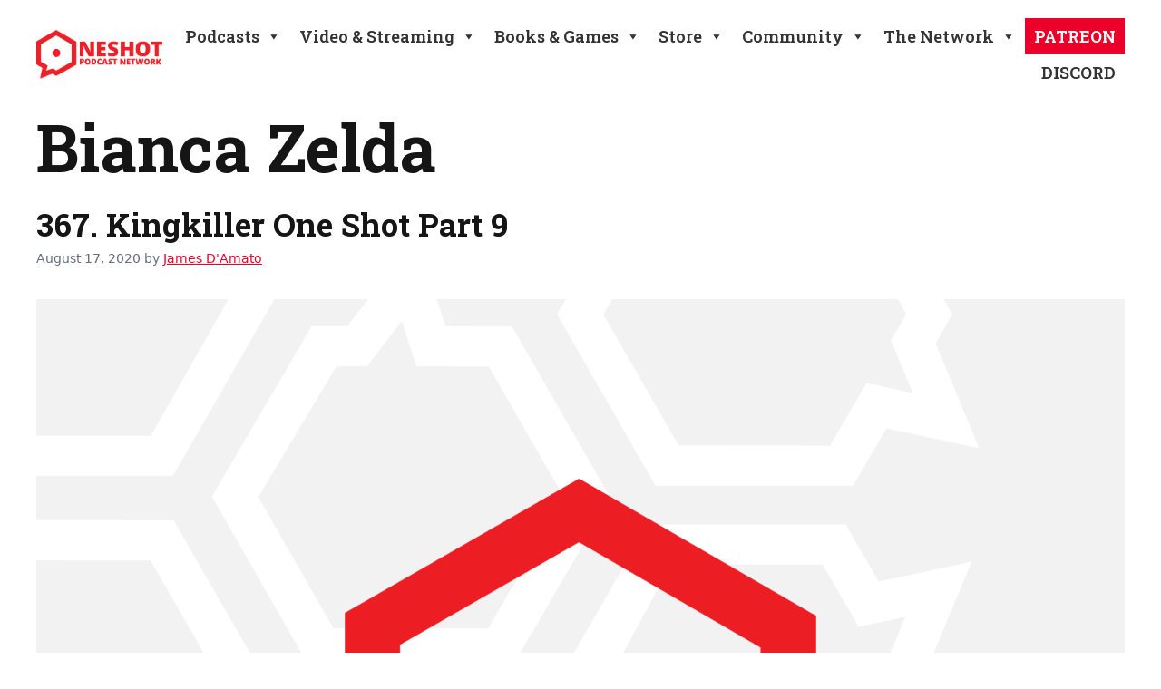

--- FILE ---
content_type: text/html; charset=UTF-8
request_url: https://oneshotpodcast.com/tag/bianca-zelda/
body_size: 17840
content:
<!DOCTYPE html>
<html lang="en-US">
<head>
	<meta charset="UTF-8">
	<link rel="profile" href="https://gmpg.org/xfn/11">
	<title>Bianca Zelda &#8211; The One Shot Podcast Network</title>
<meta name='robots' content='max-image-preview:large' />
<meta name="viewport" content="width=device-width, initial-scale=1"><link rel='dns-prefetch' href='//fonts.googleapis.com' />
<link href='https://fonts.gstatic.com' crossorigin rel='preconnect' />
<style id='wp-img-auto-sizes-contain-inline-css'>
img:is([sizes=auto i],[sizes^="auto," i]){contain-intrinsic-size:3000px 1500px}
/*# sourceURL=wp-img-auto-sizes-contain-inline-css */
</style>
<link rel='stylesheet' id='premium-addons-css' href='https://oneshotpodcast.com/wp-content/plugins/premium-addons-for-elementor/assets/frontend/min-css/premium-addons.min.css?ver=4.11.53' media='all' />
<style id='wp-emoji-styles-inline-css'>

	img.wp-smiley, img.emoji {
		display: inline !important;
		border: none !important;
		box-shadow: none !important;
		height: 1em !important;
		width: 1em !important;
		margin: 0 0.07em !important;
		vertical-align: -0.1em !important;
		background: none !important;
		padding: 0 !important;
	}
/*# sourceURL=wp-emoji-styles-inline-css */
</style>
<link rel='stylesheet' id='wp-block-library-css' href='https://oneshotpodcast.com/wp-includes/css/dist/block-library/style.min.css?ver=6.9' media='all' />
<style id='classic-theme-styles-inline-css'>
/*! This file is auto-generated */
.wp-block-button__link{color:#fff;background-color:#32373c;border-radius:9999px;box-shadow:none;text-decoration:none;padding:calc(.667em + 2px) calc(1.333em + 2px);font-size:1.125em}.wp-block-file__button{background:#32373c;color:#fff;text-decoration:none}
/*# sourceURL=/wp-includes/css/classic-themes.min.css */
</style>
<style id='powerpress-player-block-style-inline-css'>


/*# sourceURL=https://oneshotpodcast.com/wp-content/plugins/powerpress/blocks/player-block/build/style-index.css */
</style>
<style id='global-styles-inline-css'>
:root{--wp--preset--aspect-ratio--square: 1;--wp--preset--aspect-ratio--4-3: 4/3;--wp--preset--aspect-ratio--3-4: 3/4;--wp--preset--aspect-ratio--3-2: 3/2;--wp--preset--aspect-ratio--2-3: 2/3;--wp--preset--aspect-ratio--16-9: 16/9;--wp--preset--aspect-ratio--9-16: 9/16;--wp--preset--color--black: #000000;--wp--preset--color--cyan-bluish-gray: #abb8c3;--wp--preset--color--white: #ffffff;--wp--preset--color--pale-pink: #f78da7;--wp--preset--color--vivid-red: #cf2e2e;--wp--preset--color--luminous-vivid-orange: #ff6900;--wp--preset--color--luminous-vivid-amber: #fcb900;--wp--preset--color--light-green-cyan: #7bdcb5;--wp--preset--color--vivid-green-cyan: #00d084;--wp--preset--color--pale-cyan-blue: #8ed1fc;--wp--preset--color--vivid-cyan-blue: #0693e3;--wp--preset--color--vivid-purple: #9b51e0;--wp--preset--color--color-brand-red: var(--color-brand-red);--wp--preset--color--color-white: var(--color-white);--wp--preset--color--color-grey: var(--color-grey);--wp--preset--color--color-steel: var(--color-steel);--wp--preset--color--color-black: var(--color-black);--wp--preset--gradient--vivid-cyan-blue-to-vivid-purple: linear-gradient(135deg,rgb(6,147,227) 0%,rgb(155,81,224) 100%);--wp--preset--gradient--light-green-cyan-to-vivid-green-cyan: linear-gradient(135deg,rgb(122,220,180) 0%,rgb(0,208,130) 100%);--wp--preset--gradient--luminous-vivid-amber-to-luminous-vivid-orange: linear-gradient(135deg,rgb(252,185,0) 0%,rgb(255,105,0) 100%);--wp--preset--gradient--luminous-vivid-orange-to-vivid-red: linear-gradient(135deg,rgb(255,105,0) 0%,rgb(207,46,46) 100%);--wp--preset--gradient--very-light-gray-to-cyan-bluish-gray: linear-gradient(135deg,rgb(238,238,238) 0%,rgb(169,184,195) 100%);--wp--preset--gradient--cool-to-warm-spectrum: linear-gradient(135deg,rgb(74,234,220) 0%,rgb(151,120,209) 20%,rgb(207,42,186) 40%,rgb(238,44,130) 60%,rgb(251,105,98) 80%,rgb(254,248,76) 100%);--wp--preset--gradient--blush-light-purple: linear-gradient(135deg,rgb(255,206,236) 0%,rgb(152,150,240) 100%);--wp--preset--gradient--blush-bordeaux: linear-gradient(135deg,rgb(254,205,165) 0%,rgb(254,45,45) 50%,rgb(107,0,62) 100%);--wp--preset--gradient--luminous-dusk: linear-gradient(135deg,rgb(255,203,112) 0%,rgb(199,81,192) 50%,rgb(65,88,208) 100%);--wp--preset--gradient--pale-ocean: linear-gradient(135deg,rgb(255,245,203) 0%,rgb(182,227,212) 50%,rgb(51,167,181) 100%);--wp--preset--gradient--electric-grass: linear-gradient(135deg,rgb(202,248,128) 0%,rgb(113,206,126) 100%);--wp--preset--gradient--midnight: linear-gradient(135deg,rgb(2,3,129) 0%,rgb(40,116,252) 100%);--wp--preset--font-size--small: 13px;--wp--preset--font-size--medium: 20px;--wp--preset--font-size--large: 36px;--wp--preset--font-size--x-large: 42px;--wp--preset--spacing--20: 0.44rem;--wp--preset--spacing--30: 0.67rem;--wp--preset--spacing--40: 1rem;--wp--preset--spacing--50: 1.5rem;--wp--preset--spacing--60: 2.25rem;--wp--preset--spacing--70: 3.38rem;--wp--preset--spacing--80: 5.06rem;--wp--preset--shadow--natural: 6px 6px 9px rgba(0, 0, 0, 0.2);--wp--preset--shadow--deep: 12px 12px 50px rgba(0, 0, 0, 0.4);--wp--preset--shadow--sharp: 6px 6px 0px rgba(0, 0, 0, 0.2);--wp--preset--shadow--outlined: 6px 6px 0px -3px rgb(255, 255, 255), 6px 6px rgb(0, 0, 0);--wp--preset--shadow--crisp: 6px 6px 0px rgb(0, 0, 0);}:where(.is-layout-flex){gap: 0.5em;}:where(.is-layout-grid){gap: 0.5em;}body .is-layout-flex{display: flex;}.is-layout-flex{flex-wrap: wrap;align-items: center;}.is-layout-flex > :is(*, div){margin: 0;}body .is-layout-grid{display: grid;}.is-layout-grid > :is(*, div){margin: 0;}:where(.wp-block-columns.is-layout-flex){gap: 2em;}:where(.wp-block-columns.is-layout-grid){gap: 2em;}:where(.wp-block-post-template.is-layout-flex){gap: 1.25em;}:where(.wp-block-post-template.is-layout-grid){gap: 1.25em;}.has-black-color{color: var(--wp--preset--color--black) !important;}.has-cyan-bluish-gray-color{color: var(--wp--preset--color--cyan-bluish-gray) !important;}.has-white-color{color: var(--wp--preset--color--white) !important;}.has-pale-pink-color{color: var(--wp--preset--color--pale-pink) !important;}.has-vivid-red-color{color: var(--wp--preset--color--vivid-red) !important;}.has-luminous-vivid-orange-color{color: var(--wp--preset--color--luminous-vivid-orange) !important;}.has-luminous-vivid-amber-color{color: var(--wp--preset--color--luminous-vivid-amber) !important;}.has-light-green-cyan-color{color: var(--wp--preset--color--light-green-cyan) !important;}.has-vivid-green-cyan-color{color: var(--wp--preset--color--vivid-green-cyan) !important;}.has-pale-cyan-blue-color{color: var(--wp--preset--color--pale-cyan-blue) !important;}.has-vivid-cyan-blue-color{color: var(--wp--preset--color--vivid-cyan-blue) !important;}.has-vivid-purple-color{color: var(--wp--preset--color--vivid-purple) !important;}.has-black-background-color{background-color: var(--wp--preset--color--black) !important;}.has-cyan-bluish-gray-background-color{background-color: var(--wp--preset--color--cyan-bluish-gray) !important;}.has-white-background-color{background-color: var(--wp--preset--color--white) !important;}.has-pale-pink-background-color{background-color: var(--wp--preset--color--pale-pink) !important;}.has-vivid-red-background-color{background-color: var(--wp--preset--color--vivid-red) !important;}.has-luminous-vivid-orange-background-color{background-color: var(--wp--preset--color--luminous-vivid-orange) !important;}.has-luminous-vivid-amber-background-color{background-color: var(--wp--preset--color--luminous-vivid-amber) !important;}.has-light-green-cyan-background-color{background-color: var(--wp--preset--color--light-green-cyan) !important;}.has-vivid-green-cyan-background-color{background-color: var(--wp--preset--color--vivid-green-cyan) !important;}.has-pale-cyan-blue-background-color{background-color: var(--wp--preset--color--pale-cyan-blue) !important;}.has-vivid-cyan-blue-background-color{background-color: var(--wp--preset--color--vivid-cyan-blue) !important;}.has-vivid-purple-background-color{background-color: var(--wp--preset--color--vivid-purple) !important;}.has-black-border-color{border-color: var(--wp--preset--color--black) !important;}.has-cyan-bluish-gray-border-color{border-color: var(--wp--preset--color--cyan-bluish-gray) !important;}.has-white-border-color{border-color: var(--wp--preset--color--white) !important;}.has-pale-pink-border-color{border-color: var(--wp--preset--color--pale-pink) !important;}.has-vivid-red-border-color{border-color: var(--wp--preset--color--vivid-red) !important;}.has-luminous-vivid-orange-border-color{border-color: var(--wp--preset--color--luminous-vivid-orange) !important;}.has-luminous-vivid-amber-border-color{border-color: var(--wp--preset--color--luminous-vivid-amber) !important;}.has-light-green-cyan-border-color{border-color: var(--wp--preset--color--light-green-cyan) !important;}.has-vivid-green-cyan-border-color{border-color: var(--wp--preset--color--vivid-green-cyan) !important;}.has-pale-cyan-blue-border-color{border-color: var(--wp--preset--color--pale-cyan-blue) !important;}.has-vivid-cyan-blue-border-color{border-color: var(--wp--preset--color--vivid-cyan-blue) !important;}.has-vivid-purple-border-color{border-color: var(--wp--preset--color--vivid-purple) !important;}.has-vivid-cyan-blue-to-vivid-purple-gradient-background{background: var(--wp--preset--gradient--vivid-cyan-blue-to-vivid-purple) !important;}.has-light-green-cyan-to-vivid-green-cyan-gradient-background{background: var(--wp--preset--gradient--light-green-cyan-to-vivid-green-cyan) !important;}.has-luminous-vivid-amber-to-luminous-vivid-orange-gradient-background{background: var(--wp--preset--gradient--luminous-vivid-amber-to-luminous-vivid-orange) !important;}.has-luminous-vivid-orange-to-vivid-red-gradient-background{background: var(--wp--preset--gradient--luminous-vivid-orange-to-vivid-red) !important;}.has-very-light-gray-to-cyan-bluish-gray-gradient-background{background: var(--wp--preset--gradient--very-light-gray-to-cyan-bluish-gray) !important;}.has-cool-to-warm-spectrum-gradient-background{background: var(--wp--preset--gradient--cool-to-warm-spectrum) !important;}.has-blush-light-purple-gradient-background{background: var(--wp--preset--gradient--blush-light-purple) !important;}.has-blush-bordeaux-gradient-background{background: var(--wp--preset--gradient--blush-bordeaux) !important;}.has-luminous-dusk-gradient-background{background: var(--wp--preset--gradient--luminous-dusk) !important;}.has-pale-ocean-gradient-background{background: var(--wp--preset--gradient--pale-ocean) !important;}.has-electric-grass-gradient-background{background: var(--wp--preset--gradient--electric-grass) !important;}.has-midnight-gradient-background{background: var(--wp--preset--gradient--midnight) !important;}.has-small-font-size{font-size: var(--wp--preset--font-size--small) !important;}.has-medium-font-size{font-size: var(--wp--preset--font-size--medium) !important;}.has-large-font-size{font-size: var(--wp--preset--font-size--large) !important;}.has-x-large-font-size{font-size: var(--wp--preset--font-size--x-large) !important;}
:where(.wp-block-post-template.is-layout-flex){gap: 1.25em;}:where(.wp-block-post-template.is-layout-grid){gap: 1.25em;}
:where(.wp-block-term-template.is-layout-flex){gap: 1.25em;}:where(.wp-block-term-template.is-layout-grid){gap: 1.25em;}
:where(.wp-block-columns.is-layout-flex){gap: 2em;}:where(.wp-block-columns.is-layout-grid){gap: 2em;}
:root :where(.wp-block-pullquote){font-size: 1.5em;line-height: 1.6;}
/*# sourceURL=global-styles-inline-css */
</style>
<link rel='stylesheet' id='megamenu-css' href='https://oneshotpodcast.com/wp-content/uploads/maxmegamenu/style.css?ver=940f0b' media='all' />
<link rel='stylesheet' id='dashicons-css' href='https://oneshotpodcast.com/wp-includes/css/dashicons.min.css?ver=6.9' media='all' />
<link rel='stylesheet' id='generate-style-css' href='https://oneshotpodcast.com/wp-content/themes/generatepress/assets/css/main.min.css?ver=3.1.3' media='all' />
<style id='generate-style-inline-css'>
body{background-color:var(--color-white);color:var(--color-black);}a{color:var(--color-brand-red);}a{text-decoration:underline;}.entry-title a, .site-branding a, a.button, .wp-block-button__link, .main-navigation a{text-decoration:none;}a:hover, a:focus, a:active{color:var(--color-steel);}.grid-container{max-width:1400px;}.wp-block-group__inner-container{max-width:1400px;margin-left:auto;margin-right:auto;}.site-header .header-image{width:150px;}:root{--color-brand-red:#EB0029;--color-white:#ffffff;--color-grey:#eeeeee;--color-steel:#686E7D;--color-black:#151515;}.has-color-brand-red-color{color:#EB0029;}.has-color-brand-red-background-color{background-color:#EB0029;}.has-color-white-color{color:#ffffff;}.has-color-white-background-color{background-color:#ffffff;}.has-color-grey-color{color:#eeeeee;}.has-color-grey-background-color{background-color:#eeeeee;}.has-color-steel-color{color:#686E7D;}.has-color-steel-background-color{background-color:#686E7D;}.has-color-black-color{color:#151515;}.has-color-black-background-color{background-color:#151515;}.main-navigation a, .main-navigation .menu-toggle, .main-navigation .menu-bar-items{font-family:Roboto Slab, serif;font-weight:600;font-size:14px;}h1, h2, h3, h4, h5, h6{font-family:Roboto Slab, serif;font-weight:700;}html{font-family:Lato, sans-serif;}h1{font-family:Roboto Slab, serif;font-weight:700;font-size:72px;}.top-bar{background-color:#636363;color:#ffffff;}.top-bar a{color:#ffffff;}.top-bar a:hover{color:#303030;}.site-header{background-color:var(--color-white);color:var(--color-black);}.main-title a,.main-title a:hover{color:var(--color-black);}.site-description{color:var(--color-steel);}.main-navigation,.main-navigation ul ul{background-color:var(--base-3);}.main-navigation .main-nav ul li a, .main-navigation .menu-toggle, .main-navigation .menu-bar-items{color:var(--contrast);}.main-navigation .main-nav ul li:not([class*="current-menu-"]):hover > a, .main-navigation .main-nav ul li:not([class*="current-menu-"]):focus > a, .main-navigation .main-nav ul li.sfHover:not([class*="current-menu-"]) > a, .main-navigation .menu-bar-item:hover > a, .main-navigation .menu-bar-item.sfHover > a{color:var(--accent);}button.menu-toggle:hover,button.menu-toggle:focus{color:var(--contrast);}.main-navigation .main-nav ul li[class*="current-menu-"] > a{color:var(--accent);}.navigation-search input[type="search"],.navigation-search input[type="search"]:active, .navigation-search input[type="search"]:focus, .main-navigation .main-nav ul li.search-item.active > a, .main-navigation .menu-bar-items .search-item.active > a{color:var(--accent);}.main-navigation ul ul{background-color:var(--base);}.separate-containers .inside-article, .separate-containers .comments-area, .separate-containers .page-header, .one-container .container, .separate-containers .paging-navigation, .inside-page-header{color:var(--color-black);background-color:var(--color-white);}.inside-article a,.paging-navigation a,.comments-area a,.page-header a{color:var(--color-brand-red);}.inside-article a:hover,.paging-navigation a:hover,.comments-area a:hover,.page-header a:hover{color:var(--color-steel);}.entry-header h1,.page-header h1{color:var(--color-black);}.entry-title a{color:var(--color-black);}.entry-title a:hover{color:var(--color-black);}.entry-meta{color:var(--color-steel);}.sidebar .widget{color:var(--color-black);background-color:var(--color-white);}.sidebar .widget a{color:var(--color-brand-red);}.sidebar .widget a:hover{color:var(--color-steel);}.sidebar .widget .widget-title{color:var(--color-black);}.footer-widgets{color:var(--color-white);background-color:var(--color-black);}.footer-widgets a{color:var(--color-grey);}.footer-widgets a:hover{color:var(--color-brand-red);}.footer-widgets .widget-title{color:var(--color-white);}.site-info{color:var(--color-white);background-color:var(--color-black);}.site-info a{color:var(--color-grey);}.site-info a:hover{color:var(--color-brand-red);}.footer-bar .widget_nav_menu .current-menu-item a{color:var(--color-brand-red);}input[type="text"],input[type="email"],input[type="url"],input[type="password"],input[type="search"],input[type="tel"],input[type="number"],textarea,select{color:var(--color-black);background-color:var(--color-white);border-color:var(--color-grey);}input[type="text"]:focus,input[type="email"]:focus,input[type="url"]:focus,input[type="password"]:focus,input[type="search"]:focus,input[type="tel"]:focus,input[type="number"]:focus,textarea:focus,select:focus{color:var(--color-black);background-color:var(--color-white);border-color:var(--color-steel);}button,html input[type="button"],input[type="reset"],input[type="submit"],a.button,a.wp-block-button__link:not(.has-background){color:var(--color-white);background-color:var(--color-brand-red);}button:hover,html input[type="button"]:hover,input[type="reset"]:hover,input[type="submit"]:hover,a.button:hover,button:focus,html input[type="button"]:focus,input[type="reset"]:focus,input[type="submit"]:focus,a.button:focus,a.wp-block-button__link:not(.has-background):active,a.wp-block-button__link:not(.has-background):focus,a.wp-block-button__link:not(.has-background):hover{color:var(--color-white);background-color:var(--color-steel);}a.generate-back-to-top{background-color:rgba( 0,0,0,0.4 );color:#ffffff;}a.generate-back-to-top:hover,a.generate-back-to-top:focus{background-color:rgba( 0,0,0,0.6 );color:#ffffff;}@media (max-width:768px){.main-navigation .menu-bar-item:hover > a, .main-navigation .menu-bar-item.sfHover > a{background:none;color:var(--contrast);}}.nav-below-header .main-navigation .inside-navigation.grid-container, .nav-above-header .main-navigation .inside-navigation.grid-container{padding:0px 20px 0px 20px;}.site-main .wp-block-group__inner-container{padding:40px;}.separate-containers .paging-navigation{padding-top:20px;padding-bottom:20px;}.entry-content .alignwide, body:not(.no-sidebar) .entry-content .alignfull{margin-left:-40px;width:calc(100% + 80px);max-width:calc(100% + 80px);}.rtl .menu-item-has-children .dropdown-menu-toggle{padding-left:20px;}.rtl .main-navigation .main-nav ul li.menu-item-has-children > a{padding-right:20px;}@media (max-width:768px){.separate-containers .inside-article, .separate-containers .comments-area, .separate-containers .page-header, .separate-containers .paging-navigation, .one-container .site-content, .inside-page-header{padding:30px;}.site-main .wp-block-group__inner-container{padding:30px;}.inside-top-bar{padding-right:30px;padding-left:30px;}.inside-header{padding-right:30px;padding-left:30px;}.widget-area .widget{padding-top:30px;padding-right:30px;padding-bottom:30px;padding-left:30px;}.footer-widgets-container{padding-top:30px;padding-right:30px;padding-bottom:30px;padding-left:30px;}.inside-site-info{padding-right:30px;padding-left:30px;}.entry-content .alignwide, body:not(.no-sidebar) .entry-content .alignfull{margin-left:-30px;width:calc(100% + 60px);max-width:calc(100% + 60px);}.one-container .site-main .paging-navigation{margin-bottom:20px;}}/* End cached CSS */.is-right-sidebar{width:30%;}.is-left-sidebar{width:30%;}.site-content .content-area{width:100%;}@media (max-width:768px){.main-navigation .menu-toggle,.sidebar-nav-mobile:not(#sticky-placeholder){display:block;}.main-navigation ul,.gen-sidebar-nav,.main-navigation:not(.slideout-navigation):not(.toggled) .main-nav > ul,.has-inline-mobile-toggle #site-navigation .inside-navigation > *:not(.navigation-search):not(.main-nav){display:none;}.nav-align-right .inside-navigation,.nav-align-center .inside-navigation{justify-content:space-between;}.has-inline-mobile-toggle .mobile-menu-control-wrapper{display:flex;flex-wrap:wrap;}.has-inline-mobile-toggle .inside-header{flex-direction:row;text-align:left;flex-wrap:wrap;}.has-inline-mobile-toggle .header-widget,.has-inline-mobile-toggle #site-navigation{flex-basis:100%;}.nav-float-left .has-inline-mobile-toggle #site-navigation{order:10;}}
.elementor-template-full-width .site-content{display:block;}
/*# sourceURL=generate-style-inline-css */
</style>
<link rel='stylesheet' id='generate-child-css' href='https://oneshotpodcast.com/wp-content/themes/generatepress-child/style.css?ver=1684008780' media='all' />
<link rel='stylesheet' id='generate-google-fonts-css' href='https://fonts.googleapis.com/css?family=Roboto+Slab%3A100%2C200%2C300%2Cregular%2C500%2C600%2C700%2C800%2C900%7CLato%3A100%2C100italic%2C300%2C300italic%2Cregular%2Citalic%2C700%2C700italic%2C900%2C900italic&#038;display=auto&#038;ver=3.1.3' media='all' />
<link rel='stylesheet' id='qcf_style-css' href='https://oneshotpodcast.com/wp-content/plugins/quick-contact-form/legacy/css/styles.css?ver=6.9' media='all' />
<style id='qcf_style-inline-css'>
.qcf-style.contact {max-width:100%;overflow:hidden;width:100%;}
.qcf-style.contact input[type=text], .qcf-style.contact input[type=email],.qcf-style.contact textarea, .qcf-style.contact select, .qcf-style.contact #submit {border-radius:5px;}
.qcf-style.contact p, .qcf-style.contact select{line-height:normal;height:auto;}
.qcf-style.contact div.rangeslider, .qcf-style.contact div.rangeslider__fill {height: 1em;background: #CCC;}
.qcf-style.contact div.rangeslider__fill {background: #ffffff;}
.qcf-style.contact div.rangeslider__handle {background: white;border: 1px solid #CCC;width: 2em;height: 2em;position: absolute;top: -0.5em;-webkit-border-radius:#FFF%;-moz-border-radius:50%;-ms-border-radius:50%;-o-border-radius:50%;border-radius:50%;}
.qcf-style.contact div.qcf-slideroutput{font-size:1.2em;color:#465069;}.qcf-style.contact input[type=text], .qcf-style.contact input[type=email], .qcf-style.contact textarea, .qcf-style.contact select {border: 1px solid #666;background:#FFFFFF;;line-height:normal;height:auto; margin: 2px 0 3px 0;padding: 6px;}
.qcf-style.contact .qcfcontainer input + label, .qcf-style.contact .qcfcontainer textarea + label {;}
.qcf-style.contact input:focus, .qcf-style.contact textarea:focus {background:#FFFFCC;}
.qcf-style.contact input[type=text].required, .qcf-style.contact input[type=email].required, .qcf-style.contact select.required, .qcf-style.contact textarea.required {border: 1px solid #666;}
.qcf-style.contact p span, .qcf-style.contact .error {color:#D31900;clear:both;}

.qcf-style.contact input[type=text].error, .qcf-style.contact input[type=email].error,.qcf-style.contact select.error, .qcf-style.contact textarea.error {border:1px solid #D31900;}
.qcf-style.contact #submit {float:left;width:100%;color:#FFF;background:#343838;border:1px solid #415063;;font-size: inherit;}
.qcf-style.contact #submit:hover{background:#888888;}
.qcf-style.default {max-width:100%;overflow:hidden;width:100%;}
.qcf-style.default input[type=text], .qcf-style.default input[type=email],.qcf-style.default textarea, .qcf-style.default select, .qcf-style.default #submit {border-radius:0;}
.qcf-style.default h2 {color: #465069;font-size: 1.6em;;height:auto;}.qcf-style.default p, .qcf-style.default select{font-family: arial, sans-serif; font-size: 1em;color: #465069;height:auto;line-height:normal;height:auto;}
.qcf-style.default div.rangeslider, .qcf-style.default div.rangeslider__fill {height: 1em;background: #CCC;}
.qcf-style.default div.rangeslider__fill {background: #00ff00;}
.qcf-style.default div.rangeslider__handle {background: white;border: 1px solid #CCC;width: 2em;height: 2em;position: absolute;top: -0.5em;-webkit-border-radius:#FFF%;-moz-border-radius:50%;-ms-border-radius:50%;-o-border-radius:50%;border-radius:50%;}
.qcf-style.default div.qcf-slideroutput{font-size:1em;color:#465069;}.qcf-style.default input[type=text], .qcf-style.default input[type=email], .qcf-style.default textarea, .qcf-style.default select {border: 1px solid #415063;background:#FFFFFF;font-family: arial, sans-serif; font-size: 1em; color: #465069;;line-height:normal;height:auto; margin: 2px 0 3px 0;padding: 6px;}
.qcf-style.default .qcfcontainer input + label, .qcf-style.default .qcfcontainer textarea + label {font-family: arial, sans-serif; font-size: 1em; color: #465069;;}
.qcf-style.default input:focus, .qcf-style.default textarea:focus {background:#FFFFCC;}
.qcf-style.default input[type=text].required, .qcf-style.default input[type=email].required, .qcf-style.default select.required, .qcf-style.default textarea.required {border: 1px solid #00C618;}
.qcf-style.default p span, .qcf-style.default .error {color:#D31900;clear:both;}

.qcf-style.default input[type=text].error, .qcf-style.default input[type=email].error,.qcf-style.default select.error, .qcf-style.default textarea.error {border:1px solid #D31900;}
.qcf-style.default #submit {float:left;width:100%;color:#FFF;background:#343838;border:1px solid #415063;font-family: arial, sans-serif;font-size: inherit;}
.qcf-style.default #submit:hover{background:#888888;}

/*# sourceURL=qcf_style-inline-css */
</style>
<link rel='stylesheet' id='jquery-style-css' href='https://oneshotpodcast.com/wp-content/plugins/quick-contact-form/ui/user/css/jquery/jquery-ui.min.css?ver=6.9' media='all' />
<script src="https://oneshotpodcast.com/wp-includes/js/jquery/jquery.min.js?ver=3.7.1" id="jquery-core-js"></script>
<script src="https://oneshotpodcast.com/wp-includes/js/jquery/jquery-migrate.min.js?ver=3.4.1" id="jquery-migrate-js"></script>
<link rel="https://api.w.org/" href="https://oneshotpodcast.com/wp-json/" /><link rel="alternate" title="JSON" type="application/json" href="https://oneshotpodcast.com/wp-json/wp/v2/tags/476" /><link rel="EditURI" type="application/rsd+xml" title="RSD" href="https://oneshotpodcast.com/xmlrpc.php?rsd" />
<meta name="generator" content="WordPress 6.9" />
<meta name="generator" content="Elementor 3.33.4; features: additional_custom_breakpoints; settings: css_print_method-external, google_font-enabled, font_display-auto">
			<style>
				.e-con.e-parent:nth-of-type(n+4):not(.e-lazyloaded):not(.e-no-lazyload),
				.e-con.e-parent:nth-of-type(n+4):not(.e-lazyloaded):not(.e-no-lazyload) * {
					background-image: none !important;
				}
				@media screen and (max-height: 1024px) {
					.e-con.e-parent:nth-of-type(n+3):not(.e-lazyloaded):not(.e-no-lazyload),
					.e-con.e-parent:nth-of-type(n+3):not(.e-lazyloaded):not(.e-no-lazyload) * {
						background-image: none !important;
					}
				}
				@media screen and (max-height: 640px) {
					.e-con.e-parent:nth-of-type(n+2):not(.e-lazyloaded):not(.e-no-lazyload),
					.e-con.e-parent:nth-of-type(n+2):not(.e-lazyloaded):not(.e-no-lazyload) * {
						background-image: none !important;
					}
				}
			</style>
			<link rel="icon" href="https://oneshotpodcast.com/wp-content/uploads/2023/05/cropped-NoPicHex-32x32.png" sizes="32x32" />
<link rel="icon" href="https://oneshotpodcast.com/wp-content/uploads/2023/05/cropped-NoPicHex-192x192.png" sizes="192x192" />
<link rel="apple-touch-icon" href="https://oneshotpodcast.com/wp-content/uploads/2023/05/cropped-NoPicHex-180x180.png" />
<meta name="msapplication-TileImage" content="https://oneshotpodcast.com/wp-content/uploads/2023/05/cropped-NoPicHex-270x270.png" />
		<style id="wp-custom-css">
			/* styling for the LATEST EPISODE flags on show pages */

.latestflag {
	color: #ffffff;
	background-color: #EB0029;
	font-weight: bold;
	padding: 6px 20px 8px 10px;
	text-transform: uppercase;
	margin-bottom: 0px;
	clip-path: polygon(100% 0%, 90% 50%, 100% 100%, 0 100%, 0% 50%, 0 0);
}

/* styling for the MORE EPISODES flags on the homepage */

.moreflag {
	text-transform: uppercase;
	font-weight: bold;
	background-color: #686E7D;
	color: #ffffff;
	padding: 8px 20px 8px 10px;
	clip-path: polygon(90% 0%, 100% 50%, 90% 100%, 0 100%, 0% 50%, 0 0);
	margin-top: 4px;
}

.moreflag:hover {
	background-color: #EB0029;
}

/* Style the flags for Member Page links */

.flagmemberpage {
	font-weight: bold;
	color: #FFFFFF !important;
	background-color: #686E7D;
	padding: 6px 24px 8px 24px;
	width: auto !important;
	margin: 0 auto;
	clip-path: polygon(100% 0%, 95% 50%, 100% 100%, 0 100%, 5% 50%, 0 0);
}

.flagmemberpage:hover {
	background-color: #EB0029;
	color: #EEEEEE !important;
}

.flagmemberpage_small {
	font-size: 13px;
	font-weight: bold;
	color: #FFFFFF !important;
	background-color: #686E7D;
	padding: 6px 24px 8px 24px;
	width: auto !important;
	margin: 0 auto;
	clip-path: polygon(100% 0%, 95% 50%, 100% 100%, 0 100%, 5% 50%, 0 0);
}

.flagmemberpage_small:hover {
	background-color: #EB0029;
	color: #EEEEEE !important;
}

/* stuff to makw the social icons turn grey in hover state */

.elementor-social-icon:hover{
	background-color: #686E7D !important;
}

.elementor-7739 .elementor-element.elementor-element-660ef5c .elementor-repeater-item-a54fee5.elementor-social-icon i:hover, .elementor-7739 .elementor-element.elementor-element-660ef5c .elementor-repeater-item-5aa0433.elementor-social-icon i:hover, .elementor-7739 .elementor-element.elementor-element-660ef5c .elementor-repeater-item-3b9e138.elementor-social-icon i:hover {
	color: #686E7D !important;
	background-color: transparent !important;
}

.elementor-7739 .elementor-element.elementor-element-660ef5c .elementor-repeater-item-a54fee5.elementor-social-icon:hover,  .elementor-7739 .elementor-element.elementor-element-660ef5c .elementor-repeater-item-5aa0433.elementor-social-icon:hover, .elementor-7739 .elementor-element.elementor-element-660ef5c .elementor-repeater-item-3b9e138.elementor-social-icon:hover {
	background-color: transparent !important;
}

/* Mega Menu image caption */
#mega-menu-wrap-primary #mega-menu-primary > li.mega-menu-megamenu > ul.mega-sub-menu li.mega-menu-column > ul.mega-sub-menu > li.mega-menu-item .wp-caption-text {
	color: #333333;
	font-weight: bold;
	text-align: center;
}


#mega-menu-wrap-primary #mega-menu-primary input, #mega-menu-wrap-primary #mega-menu-primary img {
	transition: all .2s ease-in-out;}

#mega-menu-wrap-primary #mega-menu-primary input, #mega-menu-wrap-primary #mega-menu-primary img:hover {
	opacity: 0.6; 
	transition: all .2s ease-in-out;}		</style>
		<style type="text/css">/** Mega Menu CSS: fs **/</style>
</head>

<body class="archive tag tag-bianca-zelda tag-476 wp-custom-logo wp-embed-responsive wp-theme-generatepress wp-child-theme-generatepress-child mega-menu-primary no-sidebar nav-float-right one-container header-aligned-left dropdown-hover elementor-default elementor-kit-6040" itemtype="https://schema.org/Blog" itemscope>
	<a class="screen-reader-text skip-link" href="#content" title="Skip to content">Skip to content</a>		<header class="site-header has-inline-mobile-toggle" id="masthead" aria-label="Site"  itemtype="https://schema.org/WPHeader" itemscope>
			<div class="inside-header grid-container">
				<div class="site-logo">
					<a href="https://oneshotpodcast.com/" title="The One Shot Podcast Network" rel="home">
						<img fetchpriority="high"  class="header-image is-logo-image" alt="The One Shot Podcast Network" src="https://oneshotpodcast.com/wp-content/uploads/2018/09/One-Shot_Podcast-Cover.png" title="The One Shot Podcast Network" width="738" height="286" />
					</a>
				</div>	<nav class="main-navigation mobile-menu-control-wrapper" id="mobile-menu-control-wrapper" aria-label="Mobile Toggle">
				<button data-nav="site-navigation" class="menu-toggle" aria-controls="primary-menu" aria-expanded="false">
			<span class="gp-icon icon-menu-bars"><svg viewBox="0 0 512 512" aria-hidden="true" xmlns="http://www.w3.org/2000/svg" width="1em" height="1em"><path d="M0 96c0-13.255 10.745-24 24-24h464c13.255 0 24 10.745 24 24s-10.745 24-24 24H24c-13.255 0-24-10.745-24-24zm0 160c0-13.255 10.745-24 24-24h464c13.255 0 24 10.745 24 24s-10.745 24-24 24H24c-13.255 0-24-10.745-24-24zm0 160c0-13.255 10.745-24 24-24h464c13.255 0 24 10.745 24 24s-10.745 24-24 24H24c-13.255 0-24-10.745-24-24z" /></svg><svg viewBox="0 0 512 512" aria-hidden="true" xmlns="http://www.w3.org/2000/svg" width="1em" height="1em"><path d="M71.029 71.029c9.373-9.372 24.569-9.372 33.942 0L256 222.059l151.029-151.03c9.373-9.372 24.569-9.372 33.942 0 9.372 9.373 9.372 24.569 0 33.942L289.941 256l151.03 151.029c9.372 9.373 9.372 24.569 0 33.942-9.373 9.372-24.569 9.372-33.942 0L256 289.941l-151.029 151.03c-9.373 9.372-24.569 9.372-33.942 0-9.372-9.373-9.372-24.569 0-33.942L222.059 256 71.029 104.971c-9.372-9.373-9.372-24.569 0-33.942z" /></svg></span><span class="screen-reader-text">Menu</span>		</button>
	</nav>
			<nav class="sub-menu-right" id="site-navigation" aria-label="Primary"  itemtype="https://schema.org/SiteNavigationElement" itemscope>
			<div class="inside-navigation grid-container">
								<button class="menu-toggle" aria-controls="primary-menu" aria-expanded="false">
					<span class="gp-icon icon-menu-bars"><svg viewBox="0 0 512 512" aria-hidden="true" xmlns="http://www.w3.org/2000/svg" width="1em" height="1em"><path d="M0 96c0-13.255 10.745-24 24-24h464c13.255 0 24 10.745 24 24s-10.745 24-24 24H24c-13.255 0-24-10.745-24-24zm0 160c0-13.255 10.745-24 24-24h464c13.255 0 24 10.745 24 24s-10.745 24-24 24H24c-13.255 0-24-10.745-24-24zm0 160c0-13.255 10.745-24 24-24h464c13.255 0 24 10.745 24 24s-10.745 24-24 24H24c-13.255 0-24-10.745-24-24z" /></svg><svg viewBox="0 0 512 512" aria-hidden="true" xmlns="http://www.w3.org/2000/svg" width="1em" height="1em"><path d="M71.029 71.029c9.373-9.372 24.569-9.372 33.942 0L256 222.059l151.029-151.03c9.373-9.372 24.569-9.372 33.942 0 9.372 9.373 9.372 24.569 0 33.942L289.941 256l151.03 151.029c9.372 9.373 9.372 24.569 0 33.942-9.373 9.372-24.569 9.372-33.942 0L256 289.941l-151.029 151.03c-9.373 9.372-24.569 9.372-33.942 0-9.372-9.373-9.372-24.569 0-33.942L222.059 256 71.029 104.971c-9.372-9.373-9.372-24.569 0-33.942z" /></svg></span><span class="mobile-menu">Menu</span>				</button>
				<div id="mega-menu-wrap-primary" class="mega-menu-wrap"><div class="mega-menu-toggle"><div class="mega-toggle-blocks-left"><div class='mega-toggle-block mega-menu-toggle-block mega-toggle-block-1' id='mega-toggle-block-1' tabindex='0'><span class='mega-toggle-label' role='button' aria-expanded='false'><span class='mega-toggle-label-closed'>MENU</span><span class='mega-toggle-label-open'>MENU</span></span></div></div><div class="mega-toggle-blocks-center"></div><div class="mega-toggle-blocks-right"></div></div><ul id="mega-menu-primary" class="mega-menu max-mega-menu mega-menu-horizontal mega-no-js" data-event="hover_intent" data-effect="fade_up" data-effect-speed="200" data-effect-mobile="slide" data-effect-speed-mobile="200" data-mobile-force-width="body" data-second-click="go" data-document-click="collapse" data-vertical-behaviour="standard" data-breakpoint="1000" data-unbind="true" data-mobile-state="collapse_all" data-mobile-direction="vertical" data-hover-intent-timeout="300" data-hover-intent-interval="100"><li class="mega-mega-menu mega-menu-item mega-menu-item-type-custom mega-menu-item-object-custom mega-menu-item-has-children mega-menu-megamenu mega-menu-grid mega-align-bottom-left mega-menu-grid mega-menu-item-3489 mega-menu" id="mega-menu-item-3489"><a title="Podcasts" class="mega-menu-link" aria-expanded="false" tabindex="0">Podcasts<span class="mega-indicator" aria-hidden="true"></span></a>
<ul class="mega-sub-menu" role='presentation'>
<li class="mega-menu-row" id="mega-menu-3489-0">
	<ul class="mega-sub-menu" style='--columns:12' role='presentation'>
<li class="mega-menu-column mega-menu-columns-12-of-12" style="--columns:12; --span:12" id="mega-menu-3489-0-0">
		<ul class="mega-sub-menu">
<li class="mega-menu-item mega-menu-item-type-widget widget_block mega-menu-item-block-2" id="mega-menu-item-block-2"><h6 style="margin:0px;">ACTUAL PLAY</h6></li>		</ul>
</li>	</ul>
</li><li class="mega-menu-row" id="mega-menu-3489-1">
	<ul class="mega-sub-menu" style='--columns:12' role='presentation'>
<li class="mega-menu-column mega-menu-columns-2-of-12" style="--columns:12; --span:2" id="mega-menu-3489-1-0">
		<ul class="mega-sub-menu">
<li class="mega-menu-item mega-menu-item-type-widget widget_media_image mega-menu-item-media_image-3" id="mega-menu-item-media_image-3"><figure style="width: 190px" class="wp-caption alignnone"><a href="http://oneshotpodcast.com/actual-play/one-shot/"><img width="200" height="200" src="https://oneshotpodcast.com/wp-content/uploads/2023/05/NavBar_OneShot.png" class="image wp-image-8789  attachment-full size-full" alt="One Shot podcast logo" style="max-width: 100%; height: auto;" title="Title" decoding="async" srcset="https://oneshotpodcast.com/wp-content/uploads/2023/05/NavBar_OneShot.png 200w, https://oneshotpodcast.com/wp-content/uploads/2023/05/NavBar_OneShot-45x45.png 45w" sizes="(max-width: 200px) 100vw, 200px" /></a><figcaption class="wp-caption-text">One Shot</figcaption></figure></li><li class="mega-menu-item mega-menu-item-type-widget widget_media_image mega-menu-item-media_image-18" id="mega-menu-item-media_image-18"><figure style="width: 190px" class="wp-caption alignnone"><a href="https://oneshotpodcast.com/starwhal/"><img width="200" height="200" src="https://oneshotpodcast.com/wp-content/uploads/2024/08/NavBar_Starwhal.jpg" class="image wp-image-9378  attachment-full size-full" alt="" style="max-width: 100%; height: auto;" decoding="async" srcset="https://oneshotpodcast.com/wp-content/uploads/2024/08/NavBar_Starwhal.jpg 200w, https://oneshotpodcast.com/wp-content/uploads/2024/08/NavBar_Starwhal-45x45.jpg 45w" sizes="(max-width: 200px) 100vw, 200px" /></a><figcaption class="wp-caption-text">Starwhal: Odyssey</figcaption></figure></li>		</ul>
</li><li class="mega-menu-column mega-menu-columns-2-of-12" style="--columns:12; --span:2" id="mega-menu-3489-1-1">
		<ul class="mega-sub-menu">
<li class="mega-menu-item mega-menu-item-type-widget widget_media_image mega-menu-item-media_image-12" id="mega-menu-item-media_image-12"><figure style="width: 190px" class="wp-caption alignnone"><a href="http://oneshotpodcast.com/actual-play/campaign/skyjacks/"><img loading="lazy" width="200" height="200" src="https://oneshotpodcast.com/wp-content/uploads/2023/05/NavBar_CampaignSkyjacks.png" class="image wp-image-8786  attachment-full size-full" alt="Campaign: Skyjacks podcast logo" style="max-width: 100%; height: auto;" decoding="async" srcset="https://oneshotpodcast.com/wp-content/uploads/2023/05/NavBar_CampaignSkyjacks.png 200w, https://oneshotpodcast.com/wp-content/uploads/2023/05/NavBar_CampaignSkyjacks-45x45.png 45w" sizes="(max-width: 200px) 100vw, 200px" /></a><figcaption class="wp-caption-text">Campaign: Skyjacks</figcaption></figure></li><li class="mega-menu-item mega-menu-item-type-widget widget_media_image mega-menu-item-media_image-21" id="mega-menu-item-media_image-21"><figure style="width: 190px" class="wp-caption alignnone"><a href="https://oneshotpodcast.com/actual-play/what-am-i-rolling/"><img loading="lazy" width="200" height="200" src="https://oneshotpodcast.com/wp-content/uploads/2024/10/NavBar_WAIR.jpg" class="image wp-image-9527  attachment-full size-full" alt="" style="max-width: 100%; height: auto;" decoding="async" srcset="https://oneshotpodcast.com/wp-content/uploads/2024/10/NavBar_WAIR.jpg 200w, https://oneshotpodcast.com/wp-content/uploads/2024/10/NavBar_WAIR-45x45.jpg 45w" sizes="(max-width: 200px) 100vw, 200px" /></a><figcaption class="wp-caption-text">What Am I Rolling?</figcaption></figure></li>		</ul>
</li><li class="mega-menu-column mega-menu-columns-2-of-12" style="--columns:12; --span:2" id="mega-menu-3489-1-2">
		<ul class="mega-sub-menu">
<li class="mega-menu-item mega-menu-item-type-widget widget_media_image mega-menu-item-media_image-16" id="mega-menu-item-media_image-16"><figure style="width: 190px" class="wp-caption alignnone"><a href="http://oneshotpodcast.com/actual-play/skyjacks-couriers-call/"><img loading="lazy" width="200" height="200" src="https://oneshotpodcast.com/wp-content/uploads/2023/05/NavBar_CouriersCall.png" class="image wp-image-8798  attachment-full size-full" alt="" style="max-width: 100%; height: auto;" decoding="async" srcset="https://oneshotpodcast.com/wp-content/uploads/2023/05/NavBar_CouriersCall.png 200w, https://oneshotpodcast.com/wp-content/uploads/2023/05/NavBar_CouriersCall-45x45.png 45w" sizes="(max-width: 200px) 100vw, 200px" /></a><figcaption class="wp-caption-text">Courier's Call</figcaption></figure></li><li class="mega-menu-item mega-menu-item-type-widget widget_media_image mega-menu-item-media_image-24" id="mega-menu-item-media_image-24"><figure style="width: 290px" class="wp-caption alignnone"><a href="https://oneshotpodcast.com/actual-play/rollbymyself"><img loading="lazy" width="300" height="300" src="https://oneshotpodcast.com/wp-content/uploads/2025/11/Roll-by-myself-FINAL-3-300x300.jpg" class="image wp-image-9578  attachment-medium size-medium" alt="" style="max-width: 100%; height: auto;" decoding="async" srcset="https://oneshotpodcast.com/wp-content/uploads/2025/11/Roll-by-myself-FINAL-3-300x300.jpg 300w, https://oneshotpodcast.com/wp-content/uploads/2025/11/Roll-by-myself-FINAL-3-1024x1024.jpg 1024w, https://oneshotpodcast.com/wp-content/uploads/2025/11/Roll-by-myself-FINAL-3-200x200.jpg 200w, https://oneshotpodcast.com/wp-content/uploads/2025/11/Roll-by-myself-FINAL-3-1536x1536.jpg 1536w, https://oneshotpodcast.com/wp-content/uploads/2025/11/Roll-by-myself-FINAL-3-2048x2048.jpg 2048w, https://oneshotpodcast.com/wp-content/uploads/2025/11/Roll-by-myself-FINAL-3-45x45.jpg 45w" sizes="(max-width: 300px) 100vw, 300px" /></a><figcaption class="wp-caption-text">Roll by Myself</figcaption></figure></li>		</ul>
</li><li class="mega-menu-column mega-menu-columns-2-of-12" style="--columns:12; --span:2" id="mega-menu-3489-1-3">
		<ul class="mega-sub-menu">
<li class="mega-menu-item mega-menu-item-type-widget widget_media_image mega-menu-item-media_image-19" id="mega-menu-item-media_image-19"><figure style="width: 190px" class="wp-caption alignnone"><a href="https://oneshotpodcast.com/actual-play/gamewoven/"><img loading="lazy" width="200" height="200" src="https://oneshotpodcast.com/wp-content/uploads/2024/09/Logo-200x200.jpg" class="image wp-image-9420  attachment-thumbnail size-thumbnail" alt="" style="max-width: 100%; height: auto;" decoding="async" srcset="https://oneshotpodcast.com/wp-content/uploads/2024/09/Logo-200x200.jpg 200w, https://oneshotpodcast.com/wp-content/uploads/2024/09/Logo-45x45.jpg 45w, https://oneshotpodcast.com/wp-content/uploads/2024/09/Logo.jpg 300w" sizes="(max-width: 200px) 100vw, 200px" /></a><figcaption class="wp-caption-text">Gamewoven</figcaption></figure></li><li class="mega-menu-item mega-menu-item-type-widget widget_media_image mega-menu-item-media_image-25" id="mega-menu-item-media_image-25"><figure style="width: 246px" class="wp-caption alignnone"><a href="https://oneshotpodcast.com/actual-play/sacred-machinations/"><img loading="lazy" width="256" height="256" src="https://oneshotpodcast.com/wp-content/uploads/2025/12/c8dba769a8113f35a4e2cd3369e40b14.jpg" class="image wp-image-9601  attachment-full size-full" alt="SACRED MACHINATIONS" style="max-width: 100%; height: auto;" decoding="async" srcset="https://oneshotpodcast.com/wp-content/uploads/2025/12/c8dba769a8113f35a4e2cd3369e40b14.jpg 256w, https://oneshotpodcast.com/wp-content/uploads/2025/12/c8dba769a8113f35a4e2cd3369e40b14-200x200.jpg 200w, https://oneshotpodcast.com/wp-content/uploads/2025/12/c8dba769a8113f35a4e2cd3369e40b14-45x45.jpg 45w" sizes="(max-width: 256px) 100vw, 256px" /></a><figcaption class="wp-caption-text">SACRED MACHINATIONS</figcaption></figure></li>		</ul>
</li><li class="mega-menu-column mega-menu-columns-2-of-12" style="--columns:12; --span:2" id="mega-menu-3489-1-4">
		<ul class="mega-sub-menu">
<li class="mega-menu-item mega-menu-item-type-widget widget_media_image mega-menu-item-media_image-13" id="mega-menu-item-media_image-13"><figure style="width: 190px" class="wp-caption alignnone"><a href="http://oneshotpodcast.com/actual-play/mystery-county-monster-hunters-club/"><img loading="lazy" width="200" height="200" src="https://oneshotpodcast.com/wp-content/uploads/2023/05/NavBar_MCMHC.png" class="image wp-image-8788  attachment-full size-full" alt="MCMHC podcast logo" style="max-width: 100%; height: auto;" decoding="async" srcset="https://oneshotpodcast.com/wp-content/uploads/2023/05/NavBar_MCMHC.png 200w, https://oneshotpodcast.com/wp-content/uploads/2023/05/NavBar_MCMHC-45x45.png 45w" sizes="(max-width: 200px) 100vw, 200px" /></a><figcaption class="wp-caption-text">MCMHC</figcaption></figure></li>		</ul>
</li><li class="mega-menu-column mega-menu-columns-2-of-12" style="--columns:12; --span:2" id="mega-menu-3489-1-5">
		<ul class="mega-sub-menu">
<li class="mega-menu-item mega-menu-item-type-widget widget_media_image mega-menu-item-media_image-20" id="mega-menu-item-media_image-20"><figure style="width: 190px" class="wp-caption alignnone"><a href="https://oneshotpodcast.com/actual-play/roleplayretcon/"><img loading="lazy" width="200" height="200" src="https://oneshotpodcast.com/wp-content/uploads/2024/09/NavBar_RoleplayRetcon.png" class="image wp-image-9478  attachment-full size-full" alt="" style="max-width: 100%; height: auto;" decoding="async" srcset="https://oneshotpodcast.com/wp-content/uploads/2024/09/NavBar_RoleplayRetcon.png 200w, https://oneshotpodcast.com/wp-content/uploads/2024/09/NavBar_RoleplayRetcon-45x45.png 45w" sizes="(max-width: 200px) 100vw, 200px" /></a><figcaption class="wp-caption-text">Roleplay Retcon</figcaption></figure></li>		</ul>
</li>	</ul>
</li><li class="mega-menu-row" id="mega-menu-3489-2">
	<ul class="mega-sub-menu" style='--columns:12' role='presentation'>
<li class="mega-menu-column mega-menu-columns-12-of-12" style="--columns:12; --span:12" id="mega-menu-3489-2-0">
		<ul class="mega-sub-menu">
<li class="mega-menu-item mega-menu-item-type-widget widget_block mega-menu-item-block-3" id="mega-menu-item-block-3"><h6 style="margin:0px;">INTERVIEW & DISCUSSION</h6></li>		</ul>
</li>	</ul>
</li><li class="mega-menu-row" id="mega-menu-3489-3">
	<ul class="mega-sub-menu" style='--columns:12' role='presentation'>
<li class="mega-menu-column mega-menu-columns-2-of-12" style="--columns:12; --span:2" id="mega-menu-3489-3-0">
		<ul class="mega-sub-menu">
<li class="mega-menu-item mega-menu-item-type-widget widget_media_image mega-menu-item-media_image-11" id="mega-menu-item-media_image-11"><figure style="width: 190px" class="wp-caption alignnone"><a href="http://oneshotpodcast.com/interview-discussion/asians-represent/"><img loading="lazy" width="200" height="200" src="https://oneshotpodcast.com/wp-content/uploads/2023/05/NavBar_AsiansRepresent.png" class="image wp-image-8792  attachment-full size-full" alt="" style="max-width: 100%; height: auto;" decoding="async" srcset="https://oneshotpodcast.com/wp-content/uploads/2023/05/NavBar_AsiansRepresent.png 200w, https://oneshotpodcast.com/wp-content/uploads/2023/05/NavBar_AsiansRepresent-45x45.png 45w" sizes="(max-width: 200px) 100vw, 200px" /></a><figcaption class="wp-caption-text">Asians Represent</figcaption></figure></li><li class="mega-menu-item mega-menu-item-type-widget widget_media_image mega-menu-item-media_image-17" id="mega-menu-item-media_image-17"><figure style="width: 190px" class="wp-caption alignnone"><a href="https://oneshotpodcast.com/interview-discussion/the-ultimate-rpg-podcast/"><img loading="lazy" width="200" height="200" src="https://oneshotpodcast.com/wp-content/uploads/2024/07/NavBar_TURP.png" class="image wp-image-9339  attachment-full size-full" alt="" style="max-width: 100%; height: auto;" decoding="async" srcset="https://oneshotpodcast.com/wp-content/uploads/2024/07/NavBar_TURP.png 200w, https://oneshotpodcast.com/wp-content/uploads/2024/07/NavBar_TURP-45x45.png 45w" sizes="(max-width: 200px) 100vw, 200px" /></a><figcaption class="wp-caption-text">The Ultimate RPG Podcast</figcaption></figure></li>		</ul>
</li><li class="mega-menu-column mega-menu-columns-2-of-12" style="--columns:12; --span:2" id="mega-menu-3489-3-1">
		<ul class="mega-sub-menu">
<li class="mega-menu-item mega-menu-item-type-widget widget_media_image mega-menu-item-media_image-10" id="mega-menu-item-media_image-10"><figure style="width: 190px" class="wp-caption alignnone"><a href="http://oneshotpodcast.com/interview-discussion/character-creation-cast/"><img loading="lazy" width="200" height="200" src="https://oneshotpodcast.com/wp-content/uploads/2023/05/NavBar_CCC.png" class="image wp-image-8793  attachment-full size-full" alt="" style="max-width: 100%; height: auto;" decoding="async" srcset="https://oneshotpodcast.com/wp-content/uploads/2023/05/NavBar_CCC.png 200w, https://oneshotpodcast.com/wp-content/uploads/2023/05/NavBar_CCC-45x45.png 45w" sizes="(max-width: 200px) 100vw, 200px" /></a><figcaption class="wp-caption-text">CCC</figcaption></figure></li><li class="mega-menu-item mega-menu-item-type-widget widget_media_image mega-menu-item-media_image-26" id="mega-menu-item-media_image-26"><figure style="width: 246px" class="wp-caption alignnone"><a href="https://oneshotpodcast.com/interview-discussion/rd-with-kappa-and-walle/"><img loading="lazy" width="256" height="255" src="https://oneshotpodcast.com/wp-content/uploads/2025/12/image_2025-12-04_190240858.png" class="image wp-image-9607  attachment-full size-full" alt="" style="max-width: 100%; height: auto;" decoding="async" srcset="https://oneshotpodcast.com/wp-content/uploads/2025/12/image_2025-12-04_190240858.png 256w, https://oneshotpodcast.com/wp-content/uploads/2025/12/image_2025-12-04_190240858-200x200.png 200w, https://oneshotpodcast.com/wp-content/uploads/2025/12/image_2025-12-04_190240858-45x45.png 45w" sizes="(max-width: 256px) 100vw, 256px" /></a><figcaption class="wp-caption-text">R&amp;D With Kappa and WallE</figcaption></figure></li>		</ul>
</li><li class="mega-menu-column mega-menu-columns-2-of-12" style="--columns:12; --span:2" id="mega-menu-3489-3-2">
		<ul class="mega-sub-menu">
<li class="mega-menu-item mega-menu-item-type-widget widget_media_image mega-menu-item-media_image-15" id="mega-menu-item-media_image-15"><figure style="width: 190px" class="wp-caption alignnone"><a href="http://oneshotpodcast.com/interview-discussion/design-doc/"><img loading="lazy" width="200" height="200" src="https://oneshotpodcast.com/wp-content/uploads/2023/05/NavBar_DesignDoc.png" class="image wp-image-8787  attachment-full size-full" alt="Design Doc podcast logo" style="max-width: 100%; height: auto;" decoding="async" srcset="https://oneshotpodcast.com/wp-content/uploads/2023/05/NavBar_DesignDoc.png 200w, https://oneshotpodcast.com/wp-content/uploads/2023/05/NavBar_DesignDoc-45x45.png 45w" sizes="(max-width: 200px) 100vw, 200px" /></a><figcaption class="wp-caption-text">Design Doc</figcaption></figure></li><li class="mega-menu-item mega-menu-item-type-widget widget_media_image mega-menu-item-media_image-27" id="mega-menu-item-media_image-27"><figure style="width: 290px" class="wp-caption alignnone"><a href="https://oneshotpodcast.com/interview-discussion/worlds-of-inspiration/"><img loading="lazy" width="300" height="300" src="https://oneshotpodcast.com/wp-content/uploads/2025/12/image_2025-12-04_192033426-300x300.png" class="image wp-image-9619  attachment-medium size-medium" alt="" style="max-width: 100%; height: auto;" decoding="async" srcset="https://oneshotpodcast.com/wp-content/uploads/2025/12/image_2025-12-04_192033426-300x300.png 300w, https://oneshotpodcast.com/wp-content/uploads/2025/12/image_2025-12-04_192033426-200x200.png 200w, https://oneshotpodcast.com/wp-content/uploads/2025/12/image_2025-12-04_192033426-45x45.png 45w, https://oneshotpodcast.com/wp-content/uploads/2025/12/image_2025-12-04_192033426.png 450w" sizes="(max-width: 300px) 100vw, 300px" /></a><figcaption class="wp-caption-text">Worlds of Inspiration
</figcaption></figure></li>		</ul>
</li><li class="mega-menu-column mega-menu-columns-2-of-12" style="--columns:12; --span:2" id="mega-menu-3489-3-3">
		<ul class="mega-sub-menu">
<li class="mega-menu-item mega-menu-item-type-widget widget_media_image mega-menu-item-media_image-22" id="mega-menu-item-media_image-22"><figure style="width: 190px" class="wp-caption alignnone"><a href="https://oneshotpodcast.com/interview-discussion/heralds-horn/"><img loading="lazy" width="200" height="200" src="https://oneshotpodcast.com/wp-content/uploads/2024/10/NavBar_HeraldsHorn.png" class="image wp-image-9542  attachment-full size-full" alt="" style="max-width: 100%; height: auto;" decoding="async" srcset="https://oneshotpodcast.com/wp-content/uploads/2024/10/NavBar_HeraldsHorn.png 200w, https://oneshotpodcast.com/wp-content/uploads/2024/10/NavBar_HeraldsHorn-45x45.png 45w" sizes="(max-width: 200px) 100vw, 200px" /></a><figcaption class="wp-caption-text">Herald's Horn</figcaption></figure></li><li class="mega-menu-item mega-menu-item-type-widget widget_media_image mega-menu-item-media_image-28" id="mega-menu-item-media_image-28"><figure style="width: 290px" class="wp-caption alignnone"><a href="https://oneshotpodcast.com/interview-discussion/john_who/"><img loading="lazy" width="300" height="300" src="https://oneshotpodcast.com/wp-content/uploads/2025/12/image_2025-12-04_220319283-300x300.png" class="image wp-image-9640  attachment-medium size-medium" alt="" style="max-width: 100%; height: auto;" decoding="async" srcset="https://oneshotpodcast.com/wp-content/uploads/2025/12/image_2025-12-04_220319283-300x300.png 300w, https://oneshotpodcast.com/wp-content/uploads/2025/12/image_2025-12-04_220319283-200x200.png 200w, https://oneshotpodcast.com/wp-content/uploads/2025/12/image_2025-12-04_220319283-45x45.png 45w, https://oneshotpodcast.com/wp-content/uploads/2025/12/image_2025-12-04_220319283.png 450w" sizes="(max-width: 300px) 100vw, 300px" /></a><figcaption class="wp-caption-text">John Who?</figcaption></figure></li>		</ul>
</li><li class="mega-menu-column mega-menu-columns-2-of-12" style="--columns:12; --span:2" id="mega-menu-3489-3-4">
		<ul class="mega-sub-menu">
<li class="mega-menu-item mega-menu-item-type-widget widget_media_image mega-menu-item-media_image-14" id="mega-menu-item-media_image-14"><figure style="width: 190px" class="wp-caption alignnone"><a href="http://oneshotpodcast.com/interview-discussion/system-mastery/"><img loading="lazy" width="200" height="200" src="https://oneshotpodcast.com/wp-content/uploads/2023/05/NavBar_SystemMastery.png" class="image wp-image-8797  attachment-full size-full" alt="System Mastery podcast logo" style="max-width: 100%; height: auto;" decoding="async" srcset="https://oneshotpodcast.com/wp-content/uploads/2023/05/NavBar_SystemMastery.png 200w, https://oneshotpodcast.com/wp-content/uploads/2023/05/NavBar_SystemMastery-45x45.png 45w" sizes="(max-width: 200px) 100vw, 200px" /></a><figcaption class="wp-caption-text">System Mastery</figcaption></figure></li>		</ul>
</li><li class="mega-menu-column mega-menu-columns-2-of-12" style="--columns:12; --span:2" id="mega-menu-3489-3-5">
		<ul class="mega-sub-menu">
<li class="mega-menu-item mega-menu-item-type-widget widget_media_image mega-menu-item-media_image-9" id="mega-menu-item-media_image-9"><figure style="width: 190px" class="wp-caption alignnone"><a href="http://oneshotpodcast.com/actual-play/total-party-thrill"><img loading="lazy" width="200" height="200" src="https://oneshotpodcast.com/wp-content/uploads/2023/05/NavBar_TPT.png" class="image wp-image-8794  attachment-full size-full" alt="" style="max-width: 100%; height: auto;" decoding="async" srcset="https://oneshotpodcast.com/wp-content/uploads/2023/05/NavBar_TPT.png 200w, https://oneshotpodcast.com/wp-content/uploads/2023/05/NavBar_TPT-45x45.png 45w" sizes="(max-width: 200px) 100vw, 200px" /></a><figcaption class="wp-caption-text">Total Party Thrill</figcaption></figure></li>		</ul>
</li>	</ul>
</li><li class="mega-menu-row" id="mega-menu-3489-4">
	<ul class="mega-sub-menu" style='--columns:4' role='presentation'>
<li class="mega-menu-column mega-menu-columns-4-of-4" style="--columns:4; --span:4" id="mega-menu-3489-4-0">
		<ul class="mega-sub-menu">
<li class="mega-menu-item mega-menu-item-type-widget widget_media_image mega-menu-item-media_image-23" id="mega-menu-item-media_image-23"><!-- widget is empty --></li><li class="mega-menu-item mega-menu-item-type-widget widget_block mega-menu-item-block-4" id="mega-menu-item-block-4"><h6 style="margin:0px;">ARCHIVED SHOWS</h6></li>		</ul>
</li>	</ul>
</li><li class="mega-menu-row" id="mega-menu-3489-5">
	<ul class="mega-sub-menu" style='--columns:4' role='presentation'>
<li class="mega-menu-column mega-menu-columns-2-of-4" style="--columns:4; --span:2" id="mega-menu-3489-5-0">
		<ul class="mega-sub-menu">
<li class="mega-menu-item mega-menu-item-type-custom mega-menu-item-object-custom mega-menu-item-has-children mega-2-columns mega-menu-item-7500" id="mega-menu-item-7500"><a class="mega-menu-link">Actual Play<span class="mega-indicator" aria-hidden="true"></span></a>
			<ul class="mega-sub-menu">
<li class="mega-menu-item mega-menu-item-type-post_type mega-menu-item-object-page mega-menu-item-9577" id="mega-menu-item-9577"><a class="mega-menu-link" href="https://oneshotpodcast.com/actual-play/rollbymyself/">Roll by Myself</a></li><li class="mega-menu-item mega-menu-item-type-post_type mega-menu-item-object-page mega-menu-item-4160" id="mega-menu-item-4160"><a class="mega-menu-link" href="https://oneshotpodcast.com/actual-play/a-horror-borealis/">A Horror Borealis</a></li><li class="mega-menu-item mega-menu-item-type-post_type mega-menu-item-object-page mega-menu-item-3199" id="mega-menu-item-3199"><a class="mega-menu-link" href="https://oneshotpodcast.com/actual-play/a-woman-with-hollow-eyes/">A Woman with Hollow Eyes</a></li><li class="mega-menu-item mega-menu-item-type-post_type mega-menu-item-object-page mega-menu-item-3103" id="mega-menu-item-3103"><a class="mega-menu-link" href="https://oneshotpodcast.com/actual-play/adventure/">Adventure</a></li><li class="mega-menu-item mega-menu-item-type-post_type mega-menu-item-object-page mega-menu-item-4461" id="mega-menu-item-4461"><a class="mega-menu-link" href="https://oneshotpodcast.com/actual-play/arms-of-the-tide/">Arms of the Tide</a></li><li class="mega-menu-item mega-menu-item-type-post_type mega-menu-item-object-page mega-menu-item-3340" id="mega-menu-item-3340"><a class="mega-menu-link" href="https://oneshotpodcast.com/actual-play/broadswords/">The Broadswords</a></li><li class="mega-menu-item mega-menu-item-type-post_type mega-menu-item-object-page mega-menu-item-22" id="mega-menu-item-22"><a class="mega-menu-link" href="https://oneshotpodcast.com/actual-play/campaign/the-characters/">Campaign: The Mynock</a></li><li class="mega-menu-item mega-menu-item-type-post_type mega-menu-item-object-page mega-menu-item-3173" id="mega-menu-item-3173"><a class="mega-menu-link" href="https://oneshotpodcast.com/actual-play/campaign/the-bluebird/">Campaign: The Bluebird</a></li><li class="mega-menu-item mega-menu-item-type-post_type mega-menu-item-object-page mega-menu-item-3948" id="mega-menu-item-3948"><a class="mega-menu-link" href="https://oneshotpodcast.com/actual-play/iron-hides/">Iron Hides</a></li><li class="mega-menu-item mega-menu-item-type-post_type mega-menu-item-object-page mega-menu-item-3102" id="mega-menu-item-3102"><a class="mega-menu-link" href="https://oneshotpodcast.com/actual-play/neoscum/">NeoScum</a></li><li class="mega-menu-item mega-menu-item-type-post_type mega-menu-item-object-page mega-menu-item-7528" id="mega-menu-item-7528"><a class="mega-menu-link" href="https://oneshotpodcast.com/actual-play/puppet-strings/">Puppet Strings</a></li><li class="mega-menu-item mega-menu-item-type-post_type mega-menu-item-object-page mega-menu-item-3205" id="mega-menu-item-3205"><a class="mega-menu-link" href="https://oneshotpodcast.com/actual-play/warda/">Warda</a></li>			</ul>
</li>		</ul>
</li><li class="mega-menu-column mega-menu-columns-2-of-4" style="--columns:4; --span:2" id="mega-menu-3489-5-1">
		<ul class="mega-sub-menu">
<li class="mega-menu-item mega-menu-item-type-custom mega-menu-item-object-custom mega-menu-item-has-children mega-2-columns mega-menu-item-8114" id="mega-menu-item-8114"><a class="mega-menu-link">Interview & Discussion<span class="mega-indicator" aria-hidden="true"></span></a>
			<ul class="mega-sub-menu">
<li class="mega-menu-item mega-menu-item-type-post_type mega-menu-item-object-page mega-menu-item-4339" id="mega-menu-item-4339"><a class="mega-menu-link" href="https://oneshotpodcast.com/interview-discussion/all-my-fantasy-children/">All My Fantasy Children</a></li><li class="mega-menu-item mega-menu-item-type-post_type mega-menu-item-object-page mega-menu-item-3067" id="mega-menu-item-3067"><a class="mega-menu-link" href="https://oneshotpodcast.com/interview-discussion/backstory/">Backstory</a></li><li class="mega-menu-item mega-menu-item-type-post_type mega-menu-item-object-page mega-menu-item-6215" id="mega-menu-item-6215"><a class="mega-menu-link" href="https://oneshotpodcast.com/interview-discussion/co-op-mood/">Co-op Mood</a></li><li class="mega-menu-item mega-menu-item-type-post_type mega-menu-item-object-page mega-menu-item-3097" id="mega-menu-item-3097"><a class="mega-menu-link" href="https://oneshotpodcast.com/interview-discussion/critical-success/">Critical Success</a></li><li class="mega-menu-item mega-menu-item-type-post_type mega-menu-item-object-page mega-menu-item-3100" id="mega-menu-item-3100"><a class="mega-menu-link" href="https://oneshotpodcast.com/interview-discussion/first-watch/">First Watch</a></li><li class="mega-menu-item mega-menu-item-type-post_type mega-menu-item-object-page mega-menu-item-3064" id="mega-menu-item-3064"><a class="mega-menu-link" href="https://oneshotpodcast.com/interview-discussion/modifier/">Modifier</a></li><li class="mega-menu-item mega-menu-item-type-post_type mega-menu-item-object-page mega-menu-item-4013" id="mega-menu-item-4013"><a class="mega-menu-link" href="https://oneshotpodcast.com/interview-discussion/session-zero/">Session Zero</a></li>			</ul>
</li>		</ul>
</li>	</ul>
</li></ul>
</li><li class="mega-menu-item mega-menu-item-type-custom mega-menu-item-object-custom mega-menu-item-has-children mega-align-bottom-left mega-menu-flyout mega-menu-item-3491" id="mega-menu-item-3491"><a title="Video &#038; Streaming" class="mega-menu-link" aria-expanded="false" tabindex="0">Video & Streaming<span class="mega-indicator" aria-hidden="true"></span></a>
<ul class="mega-sub-menu">
<li class="mega-menu-item mega-menu-item-type-post_type mega-menu-item-object-page mega-menu-item-7089" id="mega-menu-item-7089"><a class="mega-menu-link" href="https://oneshotpodcast.com/streaming-calendar/">Streaming Calendar</a></li><li class="mega-menu-item mega-menu-item-type-custom mega-menu-item-object-custom mega-menu-item-has-children mega-menu-item-7502" id="mega-menu-item-7502"><a class="mega-menu-link" aria-expanded="false">Archived<span class="mega-indicator" aria-hidden="true"></span></a>
	<ul class="mega-sub-menu">
<li class="mega-menu-item mega-menu-item-type-post_type mega-menu-item-object-page mega-menu-item-3193" id="mega-menu-item-3193"><a class="mega-menu-link" href="https://oneshotpodcast.com/live-stream/the-dungeon-dome/">The Dungeon Dome</a></li><li class="mega-menu-item mega-menu-item-type-post_type mega-menu-item-object-page mega-menu-item-3203" id="mega-menu-item-3203"><a class="mega-menu-link" href="https://oneshotpodcast.com/live-stream/total-party-kill/">Total Party Kill</a></li>	</ul>
</li></ul>
</li><li class="mega-menu-item mega-menu-item-type-custom mega-menu-item-object-custom mega-menu-item-has-children mega-menu-megamenu mega-menu-grid mega-align-bottom-left mega-menu-grid mega-menu-item-8343" id="mega-menu-item-8343"><a class="mega-menu-link" aria-expanded="false" tabindex="0">Books & Games<span class="mega-indicator" aria-hidden="true"></span></a>
<ul class="mega-sub-menu" role='presentation'>
<li class="mega-menu-row" id="mega-menu-8343-0">
	<ul class="mega-sub-menu" style='--columns:12' role='presentation'>
<li class="mega-menu-column mega-menu-columns-3-of-12" style="--columns:12; --span:3" id="mega-menu-8343-0-0">
		<ul class="mega-sub-menu">
<li class="mega-menu-item mega-menu-item-type-custom mega-menu-item-object-custom mega-menu-item-has-children mega-menu-item-8144" id="mega-menu-item-8144"><a class="mega-menu-link">Authors<span class="mega-indicator" aria-hidden="true"></span></a>
			<ul class="mega-sub-menu">
<li class="mega-menu-item mega-menu-item-type-post_type mega-menu-item-object-page mega-menu-item-7624" id="mega-menu-item-7624"><a title="All" class="mega-menu-link" href="https://oneshotpodcast.com/books/">ALL</a></li><li class="mega-menu-item mega-menu-item-type-custom mega-menu-item-object-custom mega-menu-item-8145" id="mega-menu-item-8145"><a title="James D&#8217;Amato" class="mega-menu-link" href="http://oneshotpodcast.com/pubauthor/james-damato/">James D'Amato</a></li><li class="mega-menu-item mega-menu-item-type-custom mega-menu-item-object-custom mega-menu-item-8146" id="mega-menu-item-8146"><a class="mega-menu-link" href="http://oneshotpodcast.com/member/turtle-bun/#pubs">turtlebun</a></li>			</ul>
</li>		</ul>
</li><li class="mega-menu-column mega-menu-columns-9-of-12" style="--columns:12; --span:9" id="mega-menu-8343-0-1">
		<ul class="mega-sub-menu">
<li class="mega-menu-item mega-menu-item-type-widget rpwe_widget recent-posts-extended mega-menu-item-rpwe_widget-6" id="mega-menu-item-rpwe_widget-6"><style>.rpwe-block ul{
list-style: none !important;
margin-left: 0 !important;
padding-left: 0 !important;
}

.rpwe-block li{
margin-bottom: 10px;
padding-bottom: 10px;
list-style-type: none;
}

.rpwe-block a{
display: inline !important;
text-decoration: none;
}

.rpwe-block h3{
background: none !important;
clear: none;
margin-bottom: 0 !important;
margin-top: 0 !important;
font-weight: 400;
font-size: 16px !important;
line-height: 1.5em;
}

.rpwe-thumb{
border: 1px solid #eee !important;
box-shadow: none !important;
margin: 2px 10px 2px 0;
padding: 3px !important;
}

.rpwe-summary{
font-size: 16px;
color: #151515;
}

.rpwe-time{
color: #686E7D;
font-size: 11px;
}

.rpwe-comment{
color: #bbb;
font-size: 11px;
padding-left: 5px;
}

.rpwe-alignleft{
display: inline;
float: left;
}

.rpwe-alignright{
display: inline;
float: right;
}

.rpwe-aligncenter{
display: block;
margin-left: auto;
margin-right: auto;
}

.rpwe-clearfix:before,
.rpwe-clearfix:after{
content: &quot;&quot;;
display: table !important;
}

.rpwe-clearfix:after{
clear: both;
}

.rpwe-clearfix{
zoom: 1;
}
</style><h4 class="mega-block-title">Recent Publications</h4><div  class="rpwe-block"><ul class="rpwe-ul"><li class="rpwe-li rpwe-clearfix"><a class="rpwe-img" href="https://oneshotpodcast.com/publications/iron-edda-reforged-season-one/" target="_self"><img loading="lazy" class="rpwe-alignleft rpwe-thumb" src="https://oneshotpodcast.com/wp-content/uploads/2022/03/r0zhF-75x75.jpeg" alt="Iron Edda Reforged: Season One" height="75" width="75" loading="lazy" decoding="async"></a><h3 class="rpwe-title"><a href="https://oneshotpodcast.com/publications/iron-edda-reforged-season-one/" target="_self">Iron Edda Reforged: Season One</a></h3><time class="rpwe-time published" datetime="2022-07-06T14:42:02-05:00">July 6, 2022</time><div class="rpwe-summary">A New Edda, Reforged The gods have built their corporations on the backs and bones &hellip;</div></li><li class="rpwe-li rpwe-clearfix"><a class="rpwe-img" href="https://oneshotpodcast.com/publications/the-ultimate-rpg-character-backstory-guide-expanded-genres-edition/" target="_self"><img loading="lazy" class="rpwe-alignleft rpwe-thumb" src="https://oneshotpodcast.com/wp-content/uploads/2022/03/the-ultimate-rpg-character-backstory-guide-expanded-genres-edition-9781507217917_lg-75x75.jpeg" alt="The Ultimate RPG Character Backstory Guide: Expanded Genres Edition" height="75" width="75" loading="lazy" decoding="async"></a><h3 class="rpwe-title"><a href="https://oneshotpodcast.com/publications/the-ultimate-rpg-character-backstory-guide-expanded-genres-edition/" target="_self">The Ultimate RPG Character Backstory Guide: Expanded Genres Edition</a></h3><time class="rpwe-time published" datetime="2022-07-05T12:03:47-05:00">July 5, 2022</time><div class="rpwe-summary">Take your skyship pirate, haunted waif, or alien scientist to the next level with this &hellip;</div></li><li class="rpwe-li rpwe-clearfix"><a class="rpwe-img" href="https://oneshotpodcast.com/publications/anyone-can-wear-the-mask-ultimate-edition/" target="_self"><img loading="lazy" class="rpwe-alignleft rpwe-thumb" src="https://oneshotpodcast.com/wp-content/uploads/2022/03/FCWmW5-75x75.png" alt="Anyone Can Wear the Mask" height="75" width="75" loading="lazy" decoding="async"></a><h3 class="rpwe-title"><a href="https://oneshotpodcast.com/publications/anyone-can-wear-the-mask-ultimate-edition/" target="_self">Anyone Can Wear the Mask</a></h3><time class="rpwe-time published" datetime="2020-12-20T09:00:06-06:00">December 20, 2020</time><div class="rpwe-summary">Anyone Can Wear The Mask is a tabletop RPG about a superhero, a supervillain, and &hellip;</div></li></ul></div><!-- Generated by http://wordpress.org/plugins/recent-posts-widget-extended/ --></li>		</ul>
</li>	</ul>
</li></ul>
</li><li class="mega-menu-item mega-menu-item-type-custom mega-menu-item-object-custom mega-menu-item-has-children mega-align-bottom-left mega-menu-flyout mega-menu-item-3135" id="mega-menu-item-3135"><a title="Store" class="mega-menu-link" aria-expanded="false" tabindex="0">Store<span class="mega-indicator" aria-hidden="true"></span></a>
<ul class="mega-sub-menu">
<li class="mega-menu-item mega-menu-item-type-custom mega-menu-item-object-custom mega-menu-item-3348" id="mega-menu-item-3348"><a title="Redbubble store" target="_blank" class="mega-menu-link" href="https://www.redbubble.com/people/oneshotpodcast?ref=artist_title_name">Redbubble</a></li><li class="mega-menu-item mega-menu-item-type-custom mega-menu-item-object-custom mega-menu-item-3349" id="mega-menu-item-3349"><a title="Teepublic store" target="_blank" class="mega-menu-link" href="https://www.teepublic.com/stores/one-shot-podcast">Teepublic</a></li></ul>
</li><li class="mega-menu-item mega-menu-item-type-custom mega-menu-item-object-custom mega-menu-item-has-children mega-align-bottom-left mega-menu-flyout mega-menu-item-3344" id="mega-menu-item-3344"><a title="Community" class="mega-menu-link" aria-expanded="false" tabindex="0">Community<span class="mega-indicator" aria-hidden="true"></span></a>
<ul class="mega-sub-menu">
<li class="mega-menu-item mega-menu-item-type-custom mega-menu-item-object-custom mega-menu-item-3345" id="mega-menu-item-3345"><a title="One Shot Discord" target="_blank" class="mega-menu-link" href="https://discord.gg/xEtpUzF">One Shot Discord</a></li><li class="mega-menu-item mega-menu-item-type-custom mega-menu-item-object-custom mega-menu-item-3346" id="mega-menu-item-3346"><a title="One Shot Wiki" target="_blank" class="mega-menu-link" href="http://one-shot.wikia.com/wiki/One_Shot_Wikia">One Shot Wiki</a></li><li class="mega-menu-item mega-menu-item-type-custom mega-menu-item-object-custom mega-menu-item-3347" id="mega-menu-item-3347"><a title="One Shot Reddit" target="_blank" class="mega-menu-link" href="https://www.reddit.com/r/oneshotpodcast/">One Shot Reddit</a></li><li class="mega-menu-item mega-menu-item-type-custom mega-menu-item-object-custom mega-menu-item-3396" id="mega-menu-item-3396"><a title="One Shot Kinkmeme" target="_blank" class="mega-menu-link" href="https://ospnkinkmeme.dreamwidth.org/">One Shot Kinkmeme</a></li><li class="mega-menu-item mega-menu-item-type-custom mega-menu-item-object-custom mega-menu-item-3864" id="mega-menu-item-3864"><a title="Campaign Podcast Transcription Project" target="_blank" class="mega-menu-link" href="https://campaigntranscription.wordpress.com/2018/10/17/episode-list/amp/?__twitter_impression=true">Campaign Podcast Transcription Project</a></li></ul>
</li><li class="mega-menu-item mega-menu-item-type-custom mega-menu-item-object-custom mega-menu-item-has-children mega-menu-megamenu mega-menu-grid mega-align-bottom-left mega-menu-grid mega-menu-item-3488" id="mega-menu-item-3488"><a title="The Network" class="mega-menu-link" aria-expanded="false" tabindex="0">The Network<span class="mega-indicator" aria-hidden="true"></span></a>
<ul class="mega-sub-menu" role='presentation'>
<li class="mega-menu-row" id="mega-menu-3488-0">
	<ul class="mega-sub-menu" style='--columns:12' role='presentation'>
<li class="mega-menu-column mega-menu-columns-3-of-12" style="--columns:12; --span:3" id="mega-menu-3488-0-0">
		<ul class="mega-sub-menu">
<li class="mega-menu-item mega-menu-item-type-custom mega-menu-item-object-custom mega-menu-item-has-children mega-menu-item-8392" id="mega-menu-item-8392"><a class="mega-menu-link" href="#">Connect<span class="mega-indicator" aria-hidden="true"></span></a>
			<ul class="mega-sub-menu">
<li class="mega-menu-item mega-menu-item-type-post_type mega-menu-item-object-page mega-menu-item-971" id="mega-menu-item-971"><a title="Contact Us" class="mega-menu-link" href="https://oneshotpodcast.com/contact-us/">Contact Us</a></li><li class="mega-menu-item mega-menu-item-type-post_type mega-menu-item-object-page mega-menu-item-3438" id="mega-menu-item-3438"><a title="Radvertise" class="mega-menu-link" href="https://oneshotpodcast.com/contact-us/advertise/">Radvertise</a></li><li class="mega-menu-item mega-menu-item-type-post_type mega-menu-item-object-page mega-menu-item-79" id="mega-menu-item-79"><a title="FAQ" class="mega-menu-link" href="https://oneshotpodcast.com/contact-us/faq/">FAQ</a></li>			</ul>
</li>		</ul>
</li><li class="mega-menu-column mega-menu-columns-6-of-12" style="--columns:12; --span:6" id="mega-menu-3488-0-1">
		<ul class="mega-sub-menu">
<li class="mega-menu-item mega-menu-item-type-custom mega-menu-item-object-custom mega-menu-item-has-children mega-2-columns mega-menu-item-8391" id="mega-menu-item-8391"><a class="mega-menu-link" href="#">Network Members<span class="mega-indicator" aria-hidden="true"></span></a>
			<ul class="mega-sub-menu">
<li class="mega-menu-item mega-menu-item-type-post_type mega-menu-item-object-member mega-menu-item-9252" id="mega-menu-item-9252"><a class="mega-menu-link" href="https://oneshotpodcast.com/member/aaron-catano-saez/">Aaron Catano-Saez​</a></li><li class="mega-menu-item mega-menu-item-type-post_type mega-menu-item-object-member mega-menu-item-9253" id="mega-menu-item-9253"><a class="mega-menu-link" href="https://oneshotpodcast.com/member/agatha-chen/">Agatha Cheng</a></li><li class="mega-menu-item mega-menu-item-type-post_type mega-menu-item-object-member mega-menu-item-9254" id="mega-menu-item-9254"><a class="mega-menu-link" href="https://oneshotpodcast.com/member/alan-linic/">Alan Linic​</a></li><li class="mega-menu-item mega-menu-item-type-post_type mega-menu-item-object-member mega-menu-item-9255" id="mega-menu-item-9255"><a class="mega-menu-link" href="https://oneshotpodcast.com/member/aly-grauer/">Aly Grauer</a></li><li class="mega-menu-item mega-menu-item-type-post_type mega-menu-item-object-member mega-menu-item-9256" id="mega-menu-item-9256"><a class="mega-menu-link" href="https://oneshotpodcast.com/member/amelia-antrim/">Amelia Antrim</a></li><li class="mega-menu-item mega-menu-item-type-post_type mega-menu-item-object-member mega-menu-item-9257" id="mega-menu-item-9257"><a class="mega-menu-link" href="https://oneshotpodcast.com/member/claire-linic/">Claire Linic​</a></li><li class="mega-menu-item mega-menu-item-type-post_type mega-menu-item-object-member mega-menu-item-9258" id="mega-menu-item-9258"><a class="mega-menu-link" href="https://oneshotpodcast.com/member/daniel-kwan/">Daniel Kwan</a></li><li class="mega-menu-item mega-menu-item-type-post_type mega-menu-item-object-member mega-menu-item-9358" id="mega-menu-item-9358"><a class="mega-menu-link" href="https://oneshotpodcast.com/member/dillin-apelyan/">Dillin Apelyan</a></li><li class="mega-menu-item mega-menu-item-type-post_type mega-menu-item-object-member mega-menu-item-9259" id="mega-menu-item-9259"><a class="mega-menu-link" href="https://oneshotpodcast.com/member/drew-mierzejewski/">Drew Mierzejewski​</a></li><li class="mega-menu-item mega-menu-item-type-post_type mega-menu-item-object-member mega-menu-item-9260" id="mega-menu-item-9260"><a class="mega-menu-link" href="https://oneshotpodcast.com/member/erin-rein/">Erin Rein​</a></li><li class="mega-menu-item mega-menu-item-type-post_type mega-menu-item-object-member mega-menu-item-9261" id="mega-menu-item-9261"><a class="mega-menu-link" href="https://oneshotpodcast.com/member/evan-rowland/">Evan Rowland​</a></li><li class="mega-menu-item mega-menu-item-type-post_type mega-menu-item-object-member mega-menu-item-9262" id="mega-menu-item-9262"><a class="mega-menu-link" href="https://oneshotpodcast.com/member/hannah-shaffer/">Hannah Shaffer</a></li><li class="mega-menu-item mega-menu-item-type-post_type mega-menu-item-object-member mega-menu-item-9263" id="mega-menu-item-9263"><a class="mega-menu-link" href="https://oneshotpodcast.com/member/i-hsien-sherwood/">I-Hsien Sherwood​</a></li><li class="mega-menu-item mega-menu-item-type-post_type mega-menu-item-object-member mega-menu-item-9264" id="mega-menu-item-9264"><a class="mega-menu-link" href="https://oneshotpodcast.com/member/james-damato/">James D’Amato</a></li><li class="mega-menu-item mega-menu-item-type-post_type mega-menu-item-object-member mega-menu-item-9265" id="mega-menu-item-9265"><a class="mega-menu-link" href="https://oneshotpodcast.com/member/jef-aldrich/">Jef Aldrich​​</a></li><li class="mega-menu-item mega-menu-item-type-post_type mega-menu-item-object-member mega-menu-item-9266" id="mega-menu-item-9266"><a class="mega-menu-link" href="https://oneshotpodcast.com/member/jeff-murdoch/">Jeff Murdoch​</a></li><li class="mega-menu-item mega-menu-item-type-post_type mega-menu-item-object-member mega-menu-item-9267" id="mega-menu-item-9267"><a class="mega-menu-link" href="https://oneshotpodcast.com/member/john-patrick-coan/">John Patrick Coan</a></li><li class="mega-menu-item mega-menu-item-type-post_type mega-menu-item-object-member mega-menu-item-9268" id="mega-menu-item-9268"><a class="mega-menu-link" href="https://oneshotpodcast.com/member/johnny-omara/">Johnny O’Mara</a></li><li class="mega-menu-item mega-menu-item-type-post_type mega-menu-item-object-member mega-menu-item-9269" id="mega-menu-item-9269"><a class="mega-menu-link" href="https://oneshotpodcast.com/member/jon-taylor/">Jon Taylor​​</a></li><li class="mega-menu-item mega-menu-item-type-post_type mega-menu-item-object-member mega-menu-item-9270" id="mega-menu-item-9270"><a class="mega-menu-link" href="https://oneshotpodcast.com/member/liz-anderson/">Liz Anderson</a></li><li class="mega-menu-item mega-menu-item-type-post_type mega-menu-item-object-member mega-menu-item-9271" id="mega-menu-item-9271"><a class="mega-menu-link" href="https://oneshotpodcast.com/member/nathan-blades/">Nathan Blades</a></li><li class="mega-menu-item mega-menu-item-type-post_type mega-menu-item-object-member mega-menu-item-9272" id="mega-menu-item-9272"><a class="mega-menu-link" href="https://oneshotpodcast.com/member/paulomi-pratap/">Paulomi Pratap</a></li><li class="mega-menu-item mega-menu-item-type-post_type mega-menu-item-object-member mega-menu-item-9273" id="mega-menu-item-9273"><a class="mega-menu-link" href="https://oneshotpodcast.com/member/rashawn-nadine-scott/">Rashawn Nadine Scott</a></li><li class="mega-menu-item mega-menu-item-type-post_type mega-menu-item-object-member mega-menu-item-9274" id="mega-menu-item-9274"><a class="mega-menu-link" href="https://oneshotpodcast.com/member/ryan-boelter/">Ryan Boelter</a></li><li class="mega-menu-item mega-menu-item-type-post_type mega-menu-item-object-member mega-menu-item-9275" id="mega-menu-item-9275"><a class="mega-menu-link" href="https://oneshotpodcast.com/member/shane-vaiskauskas/">Shane Vaiskauskas​</a></li><li class="mega-menu-item mega-menu-item-type-post_type mega-menu-item-object-member mega-menu-item-9276" id="mega-menu-item-9276"><a class="mega-menu-link" href="https://oneshotpodcast.com/member/tracy-barnett/">Tracy Barnett</a></li><li class="mega-menu-item mega-menu-item-type-post_type mega-menu-item-object-member mega-menu-item-9277" id="mega-menu-item-9277"><a class="mega-menu-link" href="https://oneshotpodcast.com/member/tyler-davis/">Tyler Davis​</a></li><li class="mega-menu-item mega-menu-item-type-post_type mega-menu-item-object-member mega-menu-item-9278" id="mega-menu-item-9278"><a class="mega-menu-link" href="https://oneshotpodcast.com/member/tyler-samples/">Tyler Samples​</a></li>			</ul>
</li>		</ul>
</li>	</ul>
</li></ul>
</li><li class="mega-patreon-button mega-menu-item mega-menu-item-type-custom mega-menu-item-object-custom mega-align-bottom-left mega-menu-flyout mega-menu-item-3423 patreon-button" id="mega-menu-item-3423"><a title="One Shot Network Patreon" target="_blank" class="mega-menu-link" href="https://www.patreon.com/oneshotpodcast" tabindex="0">PATREON</a></li><li class="mega-menu-item mega-menu-item-type-custom mega-menu-item-object-custom mega-align-bottom-left mega-menu-flyout mega-menu-item-9663" id="mega-menu-item-9663"><a class="mega-menu-link" href="https://discord.gg/mHk3D4aCzw" tabindex="0">DISCORD</a></li></ul></div>			</div>
		</nav>
					</div>
		</header>
		
	<div class="site grid-container container hfeed" id="page">
				<div class="site-content" id="content">
			
	<div class="content-area" id="primary">
		<main class="site-main" id="main">
					<header class="page-header" aria-label="Page">
			
			<h1 class="page-title">
				Bianca Zelda			</h1>

					</header>
		<article id="post-6482" class="post-6482 post type-post status-publish format-standard has-post-thumbnail hentry category-one-shot category-podcasts tag-arne-parrott tag-bianca-zelda tag-casey-toney tag-james-damato tag-kingkiller tag-kingkiller-chronicle tag-liz-anderson tag-patrick-rothfuss tag-satine-phoenix tag-the-kingkiller-chronicle" itemtype="https://schema.org/CreativeWork" itemscope>
	<div class="inside-article">
					<header class="entry-header" aria-label="Content">
				<h2 class="entry-title" itemprop="headline"><a href="https://oneshotpodcast.com/one-shot/367-kingkiller-one-shot-part-9/" rel="bookmark">367. Kingkiller One Shot Part 9</a></h2>		<div class="entry-meta">
			<span class="posted-on"><time class="entry-date published" datetime="2020-08-17T03:01:39-05:00" itemprop="datePublished">August 17, 2020</time></span> <span class="byline">by <span class="author vcard" itemprop="author" itemtype="https://schema.org/Person" itemscope><a class="url fn n" href="https://oneshotpodcast.com/author/james-damato/" title="View all posts by James D&#039;Amato" rel="author" itemprop="url"><span class="author-name" itemprop="name">James D&#039;Amato</span></a></span></span> 		</div>
					</header>
			<div class="post-image">
						
						<a href="https://oneshotpodcast.com/one-shot/367-kingkiller-one-shot-part-9/">
							<img loading="lazy" width="3000" height="3000" src="https://oneshotpodcast.com/wp-content/uploads/2018/02/One-Shot-Podcast_Branding-01.png" class="attachment-full size-full wp-post-image" alt="" itemprop="image" decoding="async" srcset="https://oneshotpodcast.com/wp-content/uploads/2018/02/One-Shot-Podcast_Branding-01.png 3000w, https://oneshotpodcast.com/wp-content/uploads/2018/02/One-Shot-Podcast_Branding-01-200x200.png 200w, https://oneshotpodcast.com/wp-content/uploads/2018/02/One-Shot-Podcast_Branding-01-300x300.png 300w, https://oneshotpodcast.com/wp-content/uploads/2018/02/One-Shot-Podcast_Branding-01-768x768.png 768w, https://oneshotpodcast.com/wp-content/uploads/2018/02/One-Shot-Podcast_Branding-01-1024x1024.png 1024w, https://oneshotpodcast.com/wp-content/uploads/2018/02/One-Shot-Podcast_Branding-01-150x150.png 150w" sizes="(max-width: 3000px) 100vw, 3000px" />
						</a>
					</div>
			<div class="entry-summary" itemprop="text">
				<p>Our heroes return to the Samista Manor to contend with the ghost that is rumored to haunt Oak Marrow Creek. They discover something they absolutely did not expect to find. ARNE PARROTT&#8217;S MUSIC Listen to Ms. Darvan&#8217;s Scutton PATRICK ROTHFUSS Kingkiller Chronicle World Builders SATINE PHOENIX Gilding Light LIZ ANDERSON Skyjacks Paired BEE ZELDA The &#8230; <a title="367. Kingkiller One Shot Part 9" class="read-more" href="https://oneshotpodcast.com/one-shot/367-kingkiller-one-shot-part-9/" aria-label="More on 367. Kingkiller One Shot Part 9">Read more</a></p>
			</div>

				<footer class="entry-meta" aria-label="Entry meta">
			<span class="cat-links"><span class="gp-icon icon-categories"><svg viewBox="0 0 512 512" aria-hidden="true" xmlns="http://www.w3.org/2000/svg" width="1em" height="1em"><path d="M0 112c0-26.51 21.49-48 48-48h110.014a48 48 0 0143.592 27.907l12.349 26.791A16 16 0 00228.486 128H464c26.51 0 48 21.49 48 48v224c0 26.51-21.49 48-48 48H48c-26.51 0-48-21.49-48-48V112z" /></svg></span><span class="screen-reader-text">Categories </span><a href="https://oneshotpodcast.com/category/one-shot/" rel="category tag">One Shot</a>, <a href="https://oneshotpodcast.com/category/podcasts/" rel="category tag">Podcasts</a></span> <span class="tags-links"><span class="gp-icon icon-tags"><svg viewBox="0 0 512 512" aria-hidden="true" xmlns="http://www.w3.org/2000/svg" width="1em" height="1em"><path d="M20 39.5c-8.836 0-16 7.163-16 16v176c0 4.243 1.686 8.313 4.687 11.314l224 224c6.248 6.248 16.378 6.248 22.626 0l176-176c6.244-6.244 6.25-16.364.013-22.615l-223.5-224A15.999 15.999 0 00196.5 39.5H20zm56 96c0-13.255 10.745-24 24-24s24 10.745 24 24-10.745 24-24 24-24-10.745-24-24z"/><path d="M259.515 43.015c4.686-4.687 12.284-4.687 16.97 0l228 228c4.686 4.686 4.686 12.284 0 16.97l-180 180c-4.686 4.687-12.284 4.687-16.97 0-4.686-4.686-4.686-12.284 0-16.97L479.029 279.5 259.515 59.985c-4.686-4.686-4.686-12.284 0-16.97z" /></svg></span><span class="screen-reader-text">Tags </span><a href="https://oneshotpodcast.com/tag/arne-parrott/" rel="tag">Arne Parrott</a>, <a href="https://oneshotpodcast.com/tag/bianca-zelda/" rel="tag">Bianca Zelda</a>, <a href="https://oneshotpodcast.com/tag/casey-toney/" rel="tag">Casey Toney</a>, <a href="https://oneshotpodcast.com/tag/james-damato/" rel="tag">James D'Amato</a>, <a href="https://oneshotpodcast.com/tag/kingkiller/" rel="tag">Kingkiller</a>, <a href="https://oneshotpodcast.com/tag/kingkiller-chronicle/" rel="tag">Kingkiller Chronicle</a>, <a href="https://oneshotpodcast.com/tag/liz-anderson/" rel="tag">Liz Anderson</a>, <a href="https://oneshotpodcast.com/tag/patrick-rothfuss/" rel="tag">Patrick Rothfuss</a>, <a href="https://oneshotpodcast.com/tag/satine-phoenix/" rel="tag">Satine Phoenix</a>, <a href="https://oneshotpodcast.com/tag/the-kingkiller-chronicle/" rel="tag">The Kingkiller Chronicle</a></span> 		</footer>
			</div>
</article>
<article id="post-6462" class="post-6462 post type-post status-publish format-standard has-post-thumbnail hentry category-one-shot category-podcasts tag-arne-parrott tag-bianca-zelda tag-casey-toney tag-james-damato tag-kingkiller tag-kingkiller-chronicle tag-liz-anderson tag-patrick-rothfuss tag-satine-phoenix tag-the-kingkiller-chronicle" itemtype="https://schema.org/CreativeWork" itemscope>
	<div class="inside-article">
					<header class="entry-header" aria-label="Content">
				<h2 class="entry-title" itemprop="headline"><a href="https://oneshotpodcast.com/one-shot/366-kingkiller-one-shot-part-8/" rel="bookmark">366. Kingkiller One Shot Part 8</a></h2>		<div class="entry-meta">
			<span class="posted-on"><time class="entry-date published" datetime="2020-08-10T01:29:38-05:00" itemprop="datePublished">August 10, 2020</time></span> <span class="byline">by <span class="author vcard" itemprop="author" itemtype="https://schema.org/Person" itemscope><a class="url fn n" href="https://oneshotpodcast.com/author/james-damato/" title="View all posts by James D&#039;Amato" rel="author" itemprop="url"><span class="author-name" itemprop="name">James D&#039;Amato</span></a></span></span> 		</div>
					</header>
			<div class="post-image">
						
						<a href="https://oneshotpodcast.com/one-shot/366-kingkiller-one-shot-part-8/">
							<img width="3000" height="3000" src="https://oneshotpodcast.com/wp-content/uploads/2018/02/One-Shot-Podcast_Branding-01.png" class="attachment-full size-full wp-post-image" alt="" itemprop="image" decoding="async" srcset="https://oneshotpodcast.com/wp-content/uploads/2018/02/One-Shot-Podcast_Branding-01.png 3000w, https://oneshotpodcast.com/wp-content/uploads/2018/02/One-Shot-Podcast_Branding-01-200x200.png 200w, https://oneshotpodcast.com/wp-content/uploads/2018/02/One-Shot-Podcast_Branding-01-300x300.png 300w, https://oneshotpodcast.com/wp-content/uploads/2018/02/One-Shot-Podcast_Branding-01-768x768.png 768w, https://oneshotpodcast.com/wp-content/uploads/2018/02/One-Shot-Podcast_Branding-01-1024x1024.png 1024w, https://oneshotpodcast.com/wp-content/uploads/2018/02/One-Shot-Podcast_Branding-01-150x150.png 150w" sizes="(max-width: 3000px) 100vw, 3000px" />
						</a>
					</div>
			<div class="entry-summary" itemprop="text">
				<p>Mayor Frederico Garbozi watches the dinner he planned to win over the visiting nobility do everything but go up in flames. Despite that, his guests seem to be enjoying themselves quite a bit. WANDERHOME Wanderhome Kickstarter PATRICK ROTHFUSS Kingkiller Chronicle World Builders SATINE PHOENIX Gilding Light LIZ ANDERSON Skyjacks Paired BEE ZELDA The Broadswords BUY &#8230; <a title="366. Kingkiller One Shot Part 8" class="read-more" href="https://oneshotpodcast.com/one-shot/366-kingkiller-one-shot-part-8/" aria-label="More on 366. Kingkiller One Shot Part 8">Read more</a></p>
			</div>

				<footer class="entry-meta" aria-label="Entry meta">
			<span class="cat-links"><span class="gp-icon icon-categories"><svg viewBox="0 0 512 512" aria-hidden="true" xmlns="http://www.w3.org/2000/svg" width="1em" height="1em"><path d="M0 112c0-26.51 21.49-48 48-48h110.014a48 48 0 0143.592 27.907l12.349 26.791A16 16 0 00228.486 128H464c26.51 0 48 21.49 48 48v224c0 26.51-21.49 48-48 48H48c-26.51 0-48-21.49-48-48V112z" /></svg></span><span class="screen-reader-text">Categories </span><a href="https://oneshotpodcast.com/category/one-shot/" rel="category tag">One Shot</a>, <a href="https://oneshotpodcast.com/category/podcasts/" rel="category tag">Podcasts</a></span> <span class="tags-links"><span class="gp-icon icon-tags"><svg viewBox="0 0 512 512" aria-hidden="true" xmlns="http://www.w3.org/2000/svg" width="1em" height="1em"><path d="M20 39.5c-8.836 0-16 7.163-16 16v176c0 4.243 1.686 8.313 4.687 11.314l224 224c6.248 6.248 16.378 6.248 22.626 0l176-176c6.244-6.244 6.25-16.364.013-22.615l-223.5-224A15.999 15.999 0 00196.5 39.5H20zm56 96c0-13.255 10.745-24 24-24s24 10.745 24 24-10.745 24-24 24-24-10.745-24-24z"/><path d="M259.515 43.015c4.686-4.687 12.284-4.687 16.97 0l228 228c4.686 4.686 4.686 12.284 0 16.97l-180 180c-4.686 4.687-12.284 4.687-16.97 0-4.686-4.686-4.686-12.284 0-16.97L479.029 279.5 259.515 59.985c-4.686-4.686-4.686-12.284 0-16.97z" /></svg></span><span class="screen-reader-text">Tags </span><a href="https://oneshotpodcast.com/tag/arne-parrott/" rel="tag">Arne Parrott</a>, <a href="https://oneshotpodcast.com/tag/bianca-zelda/" rel="tag">Bianca Zelda</a>, <a href="https://oneshotpodcast.com/tag/casey-toney/" rel="tag">Casey Toney</a>, <a href="https://oneshotpodcast.com/tag/james-damato/" rel="tag">James D'Amato</a>, <a href="https://oneshotpodcast.com/tag/kingkiller/" rel="tag">Kingkiller</a>, <a href="https://oneshotpodcast.com/tag/kingkiller-chronicle/" rel="tag">Kingkiller Chronicle</a>, <a href="https://oneshotpodcast.com/tag/liz-anderson/" rel="tag">Liz Anderson</a>, <a href="https://oneshotpodcast.com/tag/patrick-rothfuss/" rel="tag">Patrick Rothfuss</a>, <a href="https://oneshotpodcast.com/tag/satine-phoenix/" rel="tag">Satine Phoenix</a>, <a href="https://oneshotpodcast.com/tag/the-kingkiller-chronicle/" rel="tag">The Kingkiller Chronicle</a></span> 		</footer>
			</div>
</article>
<article id="post-6437" class="post-6437 post type-post status-publish format-standard has-post-thumbnail hentry category-one-shot category-podcasts tag-arne-parrott tag-bianca-zelda tag-casey-toney tag-james-damato tag-kingkiller tag-kingkiller-chronicle tag-liz-anderson tag-patrick-rothfuss tag-satine-phoenix tag-the-kingkiller-chronicle" itemtype="https://schema.org/CreativeWork" itemscope>
	<div class="inside-article">
					<header class="entry-header" aria-label="Content">
				<h2 class="entry-title" itemprop="headline"><a href="https://oneshotpodcast.com/one-shot/366-kingkiller-one-shot-part-7/" rel="bookmark">366. Kingkiller One Shot Part 7</a></h2>		<div class="entry-meta">
			<span class="posted-on"><time class="entry-date published" datetime="2020-08-03T02:04:01-05:00" itemprop="datePublished">August 3, 2020</time></span> <span class="byline">by <span class="author vcard" itemprop="author" itemtype="https://schema.org/Person" itemscope><a class="url fn n" href="https://oneshotpodcast.com/author/james-damato/" title="View all posts by James D&#039;Amato" rel="author" itemprop="url"><span class="author-name" itemprop="name">James D&#039;Amato</span></a></span></span> 		</div>
					</header>
			<div class="post-image">
						
						<a href="https://oneshotpodcast.com/one-shot/366-kingkiller-one-shot-part-7/">
							<img width="3000" height="3000" src="https://oneshotpodcast.com/wp-content/uploads/2018/02/One-Shot-Podcast_Branding-01.png" class="attachment-full size-full wp-post-image" alt="" itemprop="image" decoding="async" srcset="https://oneshotpodcast.com/wp-content/uploads/2018/02/One-Shot-Podcast_Branding-01.png 3000w, https://oneshotpodcast.com/wp-content/uploads/2018/02/One-Shot-Podcast_Branding-01-200x200.png 200w, https://oneshotpodcast.com/wp-content/uploads/2018/02/One-Shot-Podcast_Branding-01-300x300.png 300w, https://oneshotpodcast.com/wp-content/uploads/2018/02/One-Shot-Podcast_Branding-01-768x768.png 768w, https://oneshotpodcast.com/wp-content/uploads/2018/02/One-Shot-Podcast_Branding-01-1024x1024.png 1024w, https://oneshotpodcast.com/wp-content/uploads/2018/02/One-Shot-Podcast_Branding-01-150x150.png 150w" sizes="(max-width: 3000px) 100vw, 3000px" />
						</a>
					</div>
			<div class="entry-summary" itemprop="text">
				<p>Dinner takes a turn for the worse as Volli discovers that Mayor Garbozi hasn&#8217;t been forthright about his staff. Despite the mayor&#8217;s warnings, the others work to investigate the possibility of contacting ghosts haunting Oak Marrow Creek. WANDERHOME Wanderhome Kickstarter PATRICK ROTHFUSS Kingkiller Chronicle World Builders SATINE PHOENIX Gilding Light LIZ ANDERSON Skyjacks Paired BEE &#8230; <a title="366. Kingkiller One Shot Part 7" class="read-more" href="https://oneshotpodcast.com/one-shot/366-kingkiller-one-shot-part-7/" aria-label="More on 366. Kingkiller One Shot Part 7">Read more</a></p>
			</div>

				<footer class="entry-meta" aria-label="Entry meta">
			<span class="cat-links"><span class="gp-icon icon-categories"><svg viewBox="0 0 512 512" aria-hidden="true" xmlns="http://www.w3.org/2000/svg" width="1em" height="1em"><path d="M0 112c0-26.51 21.49-48 48-48h110.014a48 48 0 0143.592 27.907l12.349 26.791A16 16 0 00228.486 128H464c26.51 0 48 21.49 48 48v224c0 26.51-21.49 48-48 48H48c-26.51 0-48-21.49-48-48V112z" /></svg></span><span class="screen-reader-text">Categories </span><a href="https://oneshotpodcast.com/category/one-shot/" rel="category tag">One Shot</a>, <a href="https://oneshotpodcast.com/category/podcasts/" rel="category tag">Podcasts</a></span> <span class="tags-links"><span class="gp-icon icon-tags"><svg viewBox="0 0 512 512" aria-hidden="true" xmlns="http://www.w3.org/2000/svg" width="1em" height="1em"><path d="M20 39.5c-8.836 0-16 7.163-16 16v176c0 4.243 1.686 8.313 4.687 11.314l224 224c6.248 6.248 16.378 6.248 22.626 0l176-176c6.244-6.244 6.25-16.364.013-22.615l-223.5-224A15.999 15.999 0 00196.5 39.5H20zm56 96c0-13.255 10.745-24 24-24s24 10.745 24 24-10.745 24-24 24-24-10.745-24-24z"/><path d="M259.515 43.015c4.686-4.687 12.284-4.687 16.97 0l228 228c4.686 4.686 4.686 12.284 0 16.97l-180 180c-4.686 4.687-12.284 4.687-16.97 0-4.686-4.686-4.686-12.284 0-16.97L479.029 279.5 259.515 59.985c-4.686-4.686-4.686-12.284 0-16.97z" /></svg></span><span class="screen-reader-text">Tags </span><a href="https://oneshotpodcast.com/tag/arne-parrott/" rel="tag">Arne Parrott</a>, <a href="https://oneshotpodcast.com/tag/bianca-zelda/" rel="tag">Bianca Zelda</a>, <a href="https://oneshotpodcast.com/tag/casey-toney/" rel="tag">Casey Toney</a>, <a href="https://oneshotpodcast.com/tag/james-damato/" rel="tag">James D'Amato</a>, <a href="https://oneshotpodcast.com/tag/kingkiller/" rel="tag">Kingkiller</a>, <a href="https://oneshotpodcast.com/tag/kingkiller-chronicle/" rel="tag">Kingkiller Chronicle</a>, <a href="https://oneshotpodcast.com/tag/liz-anderson/" rel="tag">Liz Anderson</a>, <a href="https://oneshotpodcast.com/tag/patrick-rothfuss/" rel="tag">Patrick Rothfuss</a>, <a href="https://oneshotpodcast.com/tag/satine-phoenix/" rel="tag">Satine Phoenix</a>, <a href="https://oneshotpodcast.com/tag/the-kingkiller-chronicle/" rel="tag">The Kingkiller Chronicle</a></span> 		</footer>
			</div>
</article>
<article id="post-6421" class="post-6421 post type-post status-publish format-standard has-post-thumbnail hentry category-uncategorized tag-arne-parrott tag-bianca-zelda tag-casey-toney tag-james-damato tag-kingkiller tag-kingkiller-chronicle tag-liz-anderson tag-patrick-rothfuss tag-satine-phoenix tag-the-kingkiller-chronicle" itemtype="https://schema.org/CreativeWork" itemscope>
	<div class="inside-article">
					<header class="entry-header" aria-label="Content">
				<h2 class="entry-title" itemprop="headline"><a href="https://oneshotpodcast.com/uncategorized/365-kingkiller-one-shot-part-6/" rel="bookmark">365. Kingkiller One Shot Part 6</a></h2>		<div class="entry-meta">
			<span class="posted-on"><time class="entry-date published" datetime="2020-07-28T03:00:33-05:00" itemprop="datePublished">July 28, 2020</time></span> <span class="byline">by <span class="author vcard" itemprop="author" itemtype="https://schema.org/Person" itemscope><a class="url fn n" href="https://oneshotpodcast.com/author/james-damato/" title="View all posts by James D&#039;Amato" rel="author" itemprop="url"><span class="author-name" itemprop="name">James D&#039;Amato</span></a></span></span> 		</div>
					</header>
			<div class="post-image">
						
						<a href="https://oneshotpodcast.com/uncategorized/365-kingkiller-one-shot-part-6/">
							<img width="3000" height="3000" src="https://oneshotpodcast.com/wp-content/uploads/2018/02/One-Shot-Podcast_Branding-01.png" class="attachment-full size-full wp-post-image" alt="" itemprop="image" decoding="async" srcset="https://oneshotpodcast.com/wp-content/uploads/2018/02/One-Shot-Podcast_Branding-01.png 3000w, https://oneshotpodcast.com/wp-content/uploads/2018/02/One-Shot-Podcast_Branding-01-200x200.png 200w, https://oneshotpodcast.com/wp-content/uploads/2018/02/One-Shot-Podcast_Branding-01-300x300.png 300w, https://oneshotpodcast.com/wp-content/uploads/2018/02/One-Shot-Podcast_Branding-01-768x768.png 768w, https://oneshotpodcast.com/wp-content/uploads/2018/02/One-Shot-Podcast_Branding-01-1024x1024.png 1024w, https://oneshotpodcast.com/wp-content/uploads/2018/02/One-Shot-Podcast_Branding-01-150x150.png 150w" sizes="(max-width: 3000px) 100vw, 3000px" />
						</a>
					</div>
			<div class="entry-summary" itemprop="text">
				<p>Everyone takes some time to settle into their rooms and absorbs some of the eccentric stylings of the Samista Estate. They are soon visited by the mayor who is less than enthusiastic about their plans for recreation. ULTIMATE MICRO RPG BOOK Download &#8220;It Wants Souls&#8221; and enter to win a dice bag! Pre-Order The Ultimate &#8230; <a title="365. Kingkiller One Shot Part 6" class="read-more" href="https://oneshotpodcast.com/uncategorized/365-kingkiller-one-shot-part-6/" aria-label="More on 365. Kingkiller One Shot Part 6">Read more</a></p>
			</div>

				<footer class="entry-meta" aria-label="Entry meta">
			<span class="cat-links"><span class="gp-icon icon-categories"><svg viewBox="0 0 512 512" aria-hidden="true" xmlns="http://www.w3.org/2000/svg" width="1em" height="1em"><path d="M0 112c0-26.51 21.49-48 48-48h110.014a48 48 0 0143.592 27.907l12.349 26.791A16 16 0 00228.486 128H464c26.51 0 48 21.49 48 48v224c0 26.51-21.49 48-48 48H48c-26.51 0-48-21.49-48-48V112z" /></svg></span><span class="screen-reader-text">Categories </span><a href="https://oneshotpodcast.com/category/uncategorized/" rel="category tag">Uncategorized</a></span> <span class="tags-links"><span class="gp-icon icon-tags"><svg viewBox="0 0 512 512" aria-hidden="true" xmlns="http://www.w3.org/2000/svg" width="1em" height="1em"><path d="M20 39.5c-8.836 0-16 7.163-16 16v176c0 4.243 1.686 8.313 4.687 11.314l224 224c6.248 6.248 16.378 6.248 22.626 0l176-176c6.244-6.244 6.25-16.364.013-22.615l-223.5-224A15.999 15.999 0 00196.5 39.5H20zm56 96c0-13.255 10.745-24 24-24s24 10.745 24 24-10.745 24-24 24-24-10.745-24-24z"/><path d="M259.515 43.015c4.686-4.687 12.284-4.687 16.97 0l228 228c4.686 4.686 4.686 12.284 0 16.97l-180 180c-4.686 4.687-12.284 4.687-16.97 0-4.686-4.686-4.686-12.284 0-16.97L479.029 279.5 259.515 59.985c-4.686-4.686-4.686-12.284 0-16.97z" /></svg></span><span class="screen-reader-text">Tags </span><a href="https://oneshotpodcast.com/tag/arne-parrott/" rel="tag">Arne Parrott</a>, <a href="https://oneshotpodcast.com/tag/bianca-zelda/" rel="tag">Bianca Zelda</a>, <a href="https://oneshotpodcast.com/tag/casey-toney/" rel="tag">Casey Toney</a>, <a href="https://oneshotpodcast.com/tag/james-damato/" rel="tag">James D'Amato</a>, <a href="https://oneshotpodcast.com/tag/kingkiller/" rel="tag">Kingkiller</a>, <a href="https://oneshotpodcast.com/tag/kingkiller-chronicle/" rel="tag">Kingkiller Chronicle</a>, <a href="https://oneshotpodcast.com/tag/liz-anderson/" rel="tag">Liz Anderson</a>, <a href="https://oneshotpodcast.com/tag/patrick-rothfuss/" rel="tag">Patrick Rothfuss</a>, <a href="https://oneshotpodcast.com/tag/satine-phoenix/" rel="tag">Satine Phoenix</a>, <a href="https://oneshotpodcast.com/tag/the-kingkiller-chronicle/" rel="tag">The Kingkiller Chronicle</a></span> 		</footer>
			</div>
</article>
<article id="post-6439" class="post-6439 post type-post status-publish format-standard has-post-thumbnail hentry category-one-shot category-podcasts tag-arne-parrott tag-bianca-zelda tag-casey-toney tag-james-damato tag-kingkiller tag-kingkiller-chronicle tag-liz-anderson tag-patrick-rothfuss tag-satine-phoenix tag-the-kingkiller-chronicle" itemtype="https://schema.org/CreativeWork" itemscope>
	<div class="inside-article">
					<header class="entry-header" aria-label="Content">
				<h2 class="entry-title" itemprop="headline"><a href="https://oneshotpodcast.com/one-shot/364-kingkiller-one-shot-part/" rel="bookmark">365. Kingkiller One Shot Part 6</a></h2>		<div class="entry-meta">
			<span class="posted-on"><time class="updated" datetime="2020-08-03T02:14:18-05:00" itemprop="dateModified">August 3, 2020</time><time class="entry-date published" datetime="2020-07-27T03:08:43-05:00" itemprop="datePublished">July 27, 2020</time></span> <span class="byline">by <span class="author vcard" itemprop="author" itemtype="https://schema.org/Person" itemscope><a class="url fn n" href="https://oneshotpodcast.com/author/james-damato/" title="View all posts by James D&#039;Amato" rel="author" itemprop="url"><span class="author-name" itemprop="name">James D&#039;Amato</span></a></span></span> 		</div>
					</header>
			<div class="post-image">
						
						<a href="https://oneshotpodcast.com/one-shot/364-kingkiller-one-shot-part/">
							<img width="3000" height="3000" src="https://oneshotpodcast.com/wp-content/uploads/2018/02/One-Shot-Podcast_Branding-01.png" class="attachment-full size-full wp-post-image" alt="" itemprop="image" decoding="async" srcset="https://oneshotpodcast.com/wp-content/uploads/2018/02/One-Shot-Podcast_Branding-01.png 3000w, https://oneshotpodcast.com/wp-content/uploads/2018/02/One-Shot-Podcast_Branding-01-200x200.png 200w, https://oneshotpodcast.com/wp-content/uploads/2018/02/One-Shot-Podcast_Branding-01-300x300.png 300w, https://oneshotpodcast.com/wp-content/uploads/2018/02/One-Shot-Podcast_Branding-01-768x768.png 768w, https://oneshotpodcast.com/wp-content/uploads/2018/02/One-Shot-Podcast_Branding-01-1024x1024.png 1024w, https://oneshotpodcast.com/wp-content/uploads/2018/02/One-Shot-Podcast_Branding-01-150x150.png 150w" sizes="(max-width: 3000px) 100vw, 3000px" />
						</a>
					</div>
			<div class="entry-summary" itemprop="text">
				<p>Everyone takes some time to settle into their rooms and absorbs some of the eccentric stylings of the Samista Estate. They are soon visited by the mayor who is less than enthusiastic about their plans for recreation. PATRICK ROTHFUSS Kingkiller Chronicle World Builders SATINE PHOENIX Gilding Light LIZ ANDERSON Skyjacks Paired BEE ZELDA The Broadswords &#8230; <a title="365. Kingkiller One Shot Part 6" class="read-more" href="https://oneshotpodcast.com/one-shot/364-kingkiller-one-shot-part/" aria-label="More on 365. Kingkiller One Shot Part 6">Read more</a></p>
			</div>

				<footer class="entry-meta" aria-label="Entry meta">
			<span class="cat-links"><span class="gp-icon icon-categories"><svg viewBox="0 0 512 512" aria-hidden="true" xmlns="http://www.w3.org/2000/svg" width="1em" height="1em"><path d="M0 112c0-26.51 21.49-48 48-48h110.014a48 48 0 0143.592 27.907l12.349 26.791A16 16 0 00228.486 128H464c26.51 0 48 21.49 48 48v224c0 26.51-21.49 48-48 48H48c-26.51 0-48-21.49-48-48V112z" /></svg></span><span class="screen-reader-text">Categories </span><a href="https://oneshotpodcast.com/category/one-shot/" rel="category tag">One Shot</a>, <a href="https://oneshotpodcast.com/category/podcasts/" rel="category tag">Podcasts</a></span> <span class="tags-links"><span class="gp-icon icon-tags"><svg viewBox="0 0 512 512" aria-hidden="true" xmlns="http://www.w3.org/2000/svg" width="1em" height="1em"><path d="M20 39.5c-8.836 0-16 7.163-16 16v176c0 4.243 1.686 8.313 4.687 11.314l224 224c6.248 6.248 16.378 6.248 22.626 0l176-176c6.244-6.244 6.25-16.364.013-22.615l-223.5-224A15.999 15.999 0 00196.5 39.5H20zm56 96c0-13.255 10.745-24 24-24s24 10.745 24 24-10.745 24-24 24-24-10.745-24-24z"/><path d="M259.515 43.015c4.686-4.687 12.284-4.687 16.97 0l228 228c4.686 4.686 4.686 12.284 0 16.97l-180 180c-4.686 4.687-12.284 4.687-16.97 0-4.686-4.686-4.686-12.284 0-16.97L479.029 279.5 259.515 59.985c-4.686-4.686-4.686-12.284 0-16.97z" /></svg></span><span class="screen-reader-text">Tags </span><a href="https://oneshotpodcast.com/tag/arne-parrott/" rel="tag">Arne Parrott</a>, <a href="https://oneshotpodcast.com/tag/bianca-zelda/" rel="tag">Bianca Zelda</a>, <a href="https://oneshotpodcast.com/tag/casey-toney/" rel="tag">Casey Toney</a>, <a href="https://oneshotpodcast.com/tag/james-damato/" rel="tag">James D'Amato</a>, <a href="https://oneshotpodcast.com/tag/kingkiller/" rel="tag">Kingkiller</a>, <a href="https://oneshotpodcast.com/tag/kingkiller-chronicle/" rel="tag">Kingkiller Chronicle</a>, <a href="https://oneshotpodcast.com/tag/liz-anderson/" rel="tag">Liz Anderson</a>, <a href="https://oneshotpodcast.com/tag/patrick-rothfuss/" rel="tag">Patrick Rothfuss</a>, <a href="https://oneshotpodcast.com/tag/satine-phoenix/" rel="tag">Satine Phoenix</a>, <a href="https://oneshotpodcast.com/tag/the-kingkiller-chronicle/" rel="tag">The Kingkiller Chronicle</a></span> 		</footer>
			</div>
</article>
<article id="post-6407" class="post-6407 post type-post status-publish format-standard has-post-thumbnail hentry category-one-shot category-podcasts tag-arne-parrott tag-bianca-zelda tag-casey-toney tag-james-damato tag-kingkiller tag-kingkiller-chronicle tag-liz-anderson tag-patrick-rothfuss tag-satine-phoenix tag-the-kingkiller-chronicle" itemtype="https://schema.org/CreativeWork" itemscope>
	<div class="inside-article">
					<header class="entry-header" aria-label="Content">
				<h2 class="entry-title" itemprop="headline"><a href="https://oneshotpodcast.com/one-shot/364-kingkiller-one-shot-part-5/" rel="bookmark">364. Kingkiller One Shot Part 5</a></h2>		<div class="entry-meta">
			<span class="posted-on"><time class="entry-date published" datetime="2020-07-20T03:01:22-05:00" itemprop="datePublished">July 20, 2020</time></span> <span class="byline">by <span class="author vcard" itemprop="author" itemtype="https://schema.org/Person" itemscope><a class="url fn n" href="https://oneshotpodcast.com/author/james-damato/" title="View all posts by James D&#039;Amato" rel="author" itemprop="url"><span class="author-name" itemprop="name">James D&#039;Amato</span></a></span></span> 		</div>
					</header>
			<div class="post-image">
						
						<a href="https://oneshotpodcast.com/one-shot/364-kingkiller-one-shot-part-5/">
							<img width="3000" height="3000" src="https://oneshotpodcast.com/wp-content/uploads/2018/02/One-Shot-Podcast_Branding-01.png" class="attachment-full size-full wp-post-image" alt="" itemprop="image" decoding="async" srcset="https://oneshotpodcast.com/wp-content/uploads/2018/02/One-Shot-Podcast_Branding-01.png 3000w, https://oneshotpodcast.com/wp-content/uploads/2018/02/One-Shot-Podcast_Branding-01-200x200.png 200w, https://oneshotpodcast.com/wp-content/uploads/2018/02/One-Shot-Podcast_Branding-01-300x300.png 300w, https://oneshotpodcast.com/wp-content/uploads/2018/02/One-Shot-Podcast_Branding-01-768x768.png 768w, https://oneshotpodcast.com/wp-content/uploads/2018/02/One-Shot-Podcast_Branding-01-1024x1024.png 1024w, https://oneshotpodcast.com/wp-content/uploads/2018/02/One-Shot-Podcast_Branding-01-150x150.png 150w" sizes="(max-width: 3000px) 100vw, 3000px" />
						</a>
					</div>
			<div class="entry-summary" itemprop="text">
				<p>Our dear university students finally make their way into Oakmarrow Creek and find that it is not quite the splendid vacation spot they were hoping for. Furthermore, the Manor owned by Lady Samista is pretty spooky. PATRICK ROTHFUSS Kingkiller Chronicle World Builders SATINE PHOENIX Gilding Light LIZ ANDERSON Skyjacks Paired BEE ZELDA The Broadswords BUY &#8230; <a title="364. Kingkiller One Shot Part 5" class="read-more" href="https://oneshotpodcast.com/one-shot/364-kingkiller-one-shot-part-5/" aria-label="More on 364. Kingkiller One Shot Part 5">Read more</a></p>
			</div>

				<footer class="entry-meta" aria-label="Entry meta">
			<span class="cat-links"><span class="gp-icon icon-categories"><svg viewBox="0 0 512 512" aria-hidden="true" xmlns="http://www.w3.org/2000/svg" width="1em" height="1em"><path d="M0 112c0-26.51 21.49-48 48-48h110.014a48 48 0 0143.592 27.907l12.349 26.791A16 16 0 00228.486 128H464c26.51 0 48 21.49 48 48v224c0 26.51-21.49 48-48 48H48c-26.51 0-48-21.49-48-48V112z" /></svg></span><span class="screen-reader-text">Categories </span><a href="https://oneshotpodcast.com/category/one-shot/" rel="category tag">One Shot</a>, <a href="https://oneshotpodcast.com/category/podcasts/" rel="category tag">Podcasts</a></span> <span class="tags-links"><span class="gp-icon icon-tags"><svg viewBox="0 0 512 512" aria-hidden="true" xmlns="http://www.w3.org/2000/svg" width="1em" height="1em"><path d="M20 39.5c-8.836 0-16 7.163-16 16v176c0 4.243 1.686 8.313 4.687 11.314l224 224c6.248 6.248 16.378 6.248 22.626 0l176-176c6.244-6.244 6.25-16.364.013-22.615l-223.5-224A15.999 15.999 0 00196.5 39.5H20zm56 96c0-13.255 10.745-24 24-24s24 10.745 24 24-10.745 24-24 24-24-10.745-24-24z"/><path d="M259.515 43.015c4.686-4.687 12.284-4.687 16.97 0l228 228c4.686 4.686 4.686 12.284 0 16.97l-180 180c-4.686 4.687-12.284 4.687-16.97 0-4.686-4.686-4.686-12.284 0-16.97L479.029 279.5 259.515 59.985c-4.686-4.686-4.686-12.284 0-16.97z" /></svg></span><span class="screen-reader-text">Tags </span><a href="https://oneshotpodcast.com/tag/arne-parrott/" rel="tag">Arne Parrott</a>, <a href="https://oneshotpodcast.com/tag/bianca-zelda/" rel="tag">Bianca Zelda</a>, <a href="https://oneshotpodcast.com/tag/casey-toney/" rel="tag">Casey Toney</a>, <a href="https://oneshotpodcast.com/tag/james-damato/" rel="tag">James D'Amato</a>, <a href="https://oneshotpodcast.com/tag/kingkiller/" rel="tag">Kingkiller</a>, <a href="https://oneshotpodcast.com/tag/kingkiller-chronicle/" rel="tag">Kingkiller Chronicle</a>, <a href="https://oneshotpodcast.com/tag/liz-anderson/" rel="tag">Liz Anderson</a>, <a href="https://oneshotpodcast.com/tag/patrick-rothfuss/" rel="tag">Patrick Rothfuss</a>, <a href="https://oneshotpodcast.com/tag/satine-phoenix/" rel="tag">Satine Phoenix</a>, <a href="https://oneshotpodcast.com/tag/the-kingkiller-chronicle/" rel="tag">The Kingkiller Chronicle</a></span> 		</footer>
			</div>
</article>
<article id="post-6384" class="post-6384 post type-post status-publish format-standard has-post-thumbnail hentry category-one-shot category-podcasts tag-arne-parrott tag-bianca-zelda tag-casey-toney tag-james-damato tag-kingkiller tag-kingkiller-chronicle tag-liz-anderson tag-patrick-rothfuss tag-satine-phoenix tag-the-kingkiller-chronicle" itemtype="https://schema.org/CreativeWork" itemscope>
	<div class="inside-article">
					<header class="entry-header" aria-label="Content">
				<h2 class="entry-title" itemprop="headline"><a href="https://oneshotpodcast.com/one-shot/363-kingkiller-one-shot-part-4/" rel="bookmark">363. Kingkiller One Shot Part 4</a></h2>		<div class="entry-meta">
			<span class="posted-on"><time class="entry-date published" datetime="2020-07-13T03:01:21-05:00" itemprop="datePublished">July 13, 2020</time></span> <span class="byline">by <span class="author vcard" itemprop="author" itemtype="https://schema.org/Person" itemscope><a class="url fn n" href="https://oneshotpodcast.com/author/james-damato/" title="View all posts by James D&#039;Amato" rel="author" itemprop="url"><span class="author-name" itemprop="name">James D&#039;Amato</span></a></span></span> 		</div>
					</header>
			<div class="post-image">
						
						<a href="https://oneshotpodcast.com/one-shot/363-kingkiller-one-shot-part-4/">
							<img width="3000" height="3000" src="https://oneshotpodcast.com/wp-content/uploads/2018/02/One-Shot-Podcast_Branding-01.png" class="attachment-full size-full wp-post-image" alt="" itemprop="image" decoding="async" srcset="https://oneshotpodcast.com/wp-content/uploads/2018/02/One-Shot-Podcast_Branding-01.png 3000w, https://oneshotpodcast.com/wp-content/uploads/2018/02/One-Shot-Podcast_Branding-01-200x200.png 200w, https://oneshotpodcast.com/wp-content/uploads/2018/02/One-Shot-Podcast_Branding-01-300x300.png 300w, https://oneshotpodcast.com/wp-content/uploads/2018/02/One-Shot-Podcast_Branding-01-768x768.png 768w, https://oneshotpodcast.com/wp-content/uploads/2018/02/One-Shot-Podcast_Branding-01-1024x1024.png 1024w, https://oneshotpodcast.com/wp-content/uploads/2018/02/One-Shot-Podcast_Branding-01-150x150.png 150w" sizes="(max-width: 3000px) 100vw, 3000px" />
						</a>
					</div>
			<div class="entry-summary" itemprop="text">
				<p>Volli scrambles to mitigate the damage he accidentally did to the engine of The Widow&#8217;s Son while his friends search for a way to fix everything so they can finally arrive at Oakmarrow Creek. PATRICK ROTHFUSS Kingkiller Chronicle World Builders SATINE PHOENIX Gilding Light LIZ ANDERSON Skyjacks Paired BEE ZELDA The Broadswords BUY OSN BOOKS &#8230; <a title="363. Kingkiller One Shot Part 4" class="read-more" href="https://oneshotpodcast.com/one-shot/363-kingkiller-one-shot-part-4/" aria-label="More on 363. Kingkiller One Shot Part 4">Read more</a></p>
			</div>

				<footer class="entry-meta" aria-label="Entry meta">
			<span class="cat-links"><span class="gp-icon icon-categories"><svg viewBox="0 0 512 512" aria-hidden="true" xmlns="http://www.w3.org/2000/svg" width="1em" height="1em"><path d="M0 112c0-26.51 21.49-48 48-48h110.014a48 48 0 0143.592 27.907l12.349 26.791A16 16 0 00228.486 128H464c26.51 0 48 21.49 48 48v224c0 26.51-21.49 48-48 48H48c-26.51 0-48-21.49-48-48V112z" /></svg></span><span class="screen-reader-text">Categories </span><a href="https://oneshotpodcast.com/category/one-shot/" rel="category tag">One Shot</a>, <a href="https://oneshotpodcast.com/category/podcasts/" rel="category tag">Podcasts</a></span> <span class="tags-links"><span class="gp-icon icon-tags"><svg viewBox="0 0 512 512" aria-hidden="true" xmlns="http://www.w3.org/2000/svg" width="1em" height="1em"><path d="M20 39.5c-8.836 0-16 7.163-16 16v176c0 4.243 1.686 8.313 4.687 11.314l224 224c6.248 6.248 16.378 6.248 22.626 0l176-176c6.244-6.244 6.25-16.364.013-22.615l-223.5-224A15.999 15.999 0 00196.5 39.5H20zm56 96c0-13.255 10.745-24 24-24s24 10.745 24 24-10.745 24-24 24-24-10.745-24-24z"/><path d="M259.515 43.015c4.686-4.687 12.284-4.687 16.97 0l228 228c4.686 4.686 4.686 12.284 0 16.97l-180 180c-4.686 4.687-12.284 4.687-16.97 0-4.686-4.686-4.686-12.284 0-16.97L479.029 279.5 259.515 59.985c-4.686-4.686-4.686-12.284 0-16.97z" /></svg></span><span class="screen-reader-text">Tags </span><a href="https://oneshotpodcast.com/tag/arne-parrott/" rel="tag">Arne Parrott</a>, <a href="https://oneshotpodcast.com/tag/bianca-zelda/" rel="tag">Bianca Zelda</a>, <a href="https://oneshotpodcast.com/tag/casey-toney/" rel="tag">Casey Toney</a>, <a href="https://oneshotpodcast.com/tag/james-damato/" rel="tag">James D'Amato</a>, <a href="https://oneshotpodcast.com/tag/kingkiller/" rel="tag">Kingkiller</a>, <a href="https://oneshotpodcast.com/tag/kingkiller-chronicle/" rel="tag">Kingkiller Chronicle</a>, <a href="https://oneshotpodcast.com/tag/liz-anderson/" rel="tag">Liz Anderson</a>, <a href="https://oneshotpodcast.com/tag/patrick-rothfuss/" rel="tag">Patrick Rothfuss</a>, <a href="https://oneshotpodcast.com/tag/satine-phoenix/" rel="tag">Satine Phoenix</a>, <a href="https://oneshotpodcast.com/tag/the-kingkiller-chronicle/" rel="tag">The Kingkiller Chronicle</a></span> 		</footer>
			</div>
</article>
<article id="post-6370" class="post-6370 post type-post status-publish format-standard has-post-thumbnail hentry category-one-shot category-podcasts tag-bianca-zelda tag-james-damato tag-kingkiller tag-kingkiller-chronicle tag-liz-anderson tag-patrick-rothfuss tag-satine-phoenix tag-the-kingkiller-chronicle" itemtype="https://schema.org/CreativeWork" itemscope>
	<div class="inside-article">
					<header class="entry-header" aria-label="Content">
				<h2 class="entry-title" itemprop="headline"><a href="https://oneshotpodcast.com/one-shot/362-kingkiller-one-shot-part-3/" rel="bookmark">362. Kingkiller One Shot Part 3</a></h2>		<div class="entry-meta">
			<span class="posted-on"><time class="entry-date published" datetime="2020-07-06T03:00:52-05:00" itemprop="datePublished">July 6, 2020</time></span> <span class="byline">by <span class="author vcard" itemprop="author" itemtype="https://schema.org/Person" itemscope><a class="url fn n" href="https://oneshotpodcast.com/author/james-damato/" title="View all posts by James D&#039;Amato" rel="author" itemprop="url"><span class="author-name" itemprop="name">James D&#039;Amato</span></a></span></span> 		</div>
					</header>
			<div class="post-image">
						
						<a href="https://oneshotpodcast.com/one-shot/362-kingkiller-one-shot-part-3/">
							<img width="3000" height="3000" src="https://oneshotpodcast.com/wp-content/uploads/2018/02/One-Shot-Podcast_Branding-01.png" class="attachment-full size-full wp-post-image" alt="" itemprop="image" decoding="async" srcset="https://oneshotpodcast.com/wp-content/uploads/2018/02/One-Shot-Podcast_Branding-01.png 3000w, https://oneshotpodcast.com/wp-content/uploads/2018/02/One-Shot-Podcast_Branding-01-200x200.png 200w, https://oneshotpodcast.com/wp-content/uploads/2018/02/One-Shot-Podcast_Branding-01-300x300.png 300w, https://oneshotpodcast.com/wp-content/uploads/2018/02/One-Shot-Podcast_Branding-01-768x768.png 768w, https://oneshotpodcast.com/wp-content/uploads/2018/02/One-Shot-Podcast_Branding-01-1024x1024.png 1024w, https://oneshotpodcast.com/wp-content/uploads/2018/02/One-Shot-Podcast_Branding-01-150x150.png 150w" sizes="(max-width: 3000px) 100vw, 3000px" />
						</a>
					</div>
			<div class="entry-summary" itemprop="text">
				<p>During a night of revelry with the sailors on The Widow&#8217;s Son our group of students steal some time to have much-needed heart to hearts. The students then take some time to attempt to make repairs. We also take some time to discover if Chet can swim. SUPPORT ASIANS REPRESENT! Vote for Asians Represent in &#8230; <a title="362. Kingkiller One Shot Part 3" class="read-more" href="https://oneshotpodcast.com/one-shot/362-kingkiller-one-shot-part-3/" aria-label="More on 362. Kingkiller One Shot Part 3">Read more</a></p>
			</div>

				<footer class="entry-meta" aria-label="Entry meta">
			<span class="cat-links"><span class="gp-icon icon-categories"><svg viewBox="0 0 512 512" aria-hidden="true" xmlns="http://www.w3.org/2000/svg" width="1em" height="1em"><path d="M0 112c0-26.51 21.49-48 48-48h110.014a48 48 0 0143.592 27.907l12.349 26.791A16 16 0 00228.486 128H464c26.51 0 48 21.49 48 48v224c0 26.51-21.49 48-48 48H48c-26.51 0-48-21.49-48-48V112z" /></svg></span><span class="screen-reader-text">Categories </span><a href="https://oneshotpodcast.com/category/one-shot/" rel="category tag">One Shot</a>, <a href="https://oneshotpodcast.com/category/podcasts/" rel="category tag">Podcasts</a></span> <span class="tags-links"><span class="gp-icon icon-tags"><svg viewBox="0 0 512 512" aria-hidden="true" xmlns="http://www.w3.org/2000/svg" width="1em" height="1em"><path d="M20 39.5c-8.836 0-16 7.163-16 16v176c0 4.243 1.686 8.313 4.687 11.314l224 224c6.248 6.248 16.378 6.248 22.626 0l176-176c6.244-6.244 6.25-16.364.013-22.615l-223.5-224A15.999 15.999 0 00196.5 39.5H20zm56 96c0-13.255 10.745-24 24-24s24 10.745 24 24-10.745 24-24 24-24-10.745-24-24z"/><path d="M259.515 43.015c4.686-4.687 12.284-4.687 16.97 0l228 228c4.686 4.686 4.686 12.284 0 16.97l-180 180c-4.686 4.687-12.284 4.687-16.97 0-4.686-4.686-4.686-12.284 0-16.97L479.029 279.5 259.515 59.985c-4.686-4.686-4.686-12.284 0-16.97z" /></svg></span><span class="screen-reader-text">Tags </span><a href="https://oneshotpodcast.com/tag/bianca-zelda/" rel="tag">Bianca Zelda</a>, <a href="https://oneshotpodcast.com/tag/james-damato/" rel="tag">James D'Amato</a>, <a href="https://oneshotpodcast.com/tag/kingkiller/" rel="tag">Kingkiller</a>, <a href="https://oneshotpodcast.com/tag/kingkiller-chronicle/" rel="tag">Kingkiller Chronicle</a>, <a href="https://oneshotpodcast.com/tag/liz-anderson/" rel="tag">Liz Anderson</a>, <a href="https://oneshotpodcast.com/tag/patrick-rothfuss/" rel="tag">Patrick Rothfuss</a>, <a href="https://oneshotpodcast.com/tag/satine-phoenix/" rel="tag">Satine Phoenix</a>, <a href="https://oneshotpodcast.com/tag/the-kingkiller-chronicle/" rel="tag">The Kingkiller Chronicle</a></span> 		</footer>
			</div>
</article>
<article id="post-6339" class="post-6339 post type-post status-publish format-standard has-post-thumbnail hentry category-one-shot category-podcasts tag-bianca-zelda tag-james-damato tag-kingkiller tag-kingkiller-chronicle tag-liz-anderson tag-patrick-rothfuss tag-satine-phoenix tag-the-kingkiller-chronicle" itemtype="https://schema.org/CreativeWork" itemscope>
	<div class="inside-article">
					<header class="entry-header" aria-label="Content">
				<h2 class="entry-title" itemprop="headline"><a href="https://oneshotpodcast.com/one-shot/361-kingkiller-one-shot-part-2/" rel="bookmark">361. Kingkiller One Shot Part 2</a></h2>		<div class="entry-meta">
			<span class="posted-on"><time class="entry-date published" datetime="2020-06-29T03:01:04-05:00" itemprop="datePublished">June 29, 2020</time></span> <span class="byline">by <span class="author vcard" itemprop="author" itemtype="https://schema.org/Person" itemscope><a class="url fn n" href="https://oneshotpodcast.com/author/james-damato/" title="View all posts by James D&#039;Amato" rel="author" itemprop="url"><span class="author-name" itemprop="name">James D&#039;Amato</span></a></span></span> 		</div>
					</header>
			<div class="post-image">
						
						<a href="https://oneshotpodcast.com/one-shot/361-kingkiller-one-shot-part-2/">
							<img width="3000" height="3000" src="https://oneshotpodcast.com/wp-content/uploads/2018/02/One-Shot-Podcast_Branding-01.png" class="attachment-full size-full wp-post-image" alt="" itemprop="image" decoding="async" srcset="https://oneshotpodcast.com/wp-content/uploads/2018/02/One-Shot-Podcast_Branding-01.png 3000w, https://oneshotpodcast.com/wp-content/uploads/2018/02/One-Shot-Podcast_Branding-01-200x200.png 200w, https://oneshotpodcast.com/wp-content/uploads/2018/02/One-Shot-Podcast_Branding-01-300x300.png 300w, https://oneshotpodcast.com/wp-content/uploads/2018/02/One-Shot-Podcast_Branding-01-768x768.png 768w, https://oneshotpodcast.com/wp-content/uploads/2018/02/One-Shot-Podcast_Branding-01-1024x1024.png 1024w, https://oneshotpodcast.com/wp-content/uploads/2018/02/One-Shot-Podcast_Branding-01-150x150.png 150w" sizes="(max-width: 3000px) 100vw, 3000px" />
						</a>
					</div>
			<div class="entry-summary" itemprop="text">
				<p>Amara, Garlic, Volli, and Chett decide that it might be best to spend this semester cooling their heels downriver. Unfortunately, they make this decision lat in the day and by the time they have packed, there is only one boat willing to start a trip at this time of day. They try to get aboard &#8230; <a title="361. Kingkiller One Shot Part 2" class="read-more" href="https://oneshotpodcast.com/one-shot/361-kingkiller-one-shot-part-2/" aria-label="More on 361. Kingkiller One Shot Part 2">Read more</a></p>
			</div>

				<footer class="entry-meta" aria-label="Entry meta">
			<span class="cat-links"><span class="gp-icon icon-categories"><svg viewBox="0 0 512 512" aria-hidden="true" xmlns="http://www.w3.org/2000/svg" width="1em" height="1em"><path d="M0 112c0-26.51 21.49-48 48-48h110.014a48 48 0 0143.592 27.907l12.349 26.791A16 16 0 00228.486 128H464c26.51 0 48 21.49 48 48v224c0 26.51-21.49 48-48 48H48c-26.51 0-48-21.49-48-48V112z" /></svg></span><span class="screen-reader-text">Categories </span><a href="https://oneshotpodcast.com/category/one-shot/" rel="category tag">One Shot</a>, <a href="https://oneshotpodcast.com/category/podcasts/" rel="category tag">Podcasts</a></span> <span class="tags-links"><span class="gp-icon icon-tags"><svg viewBox="0 0 512 512" aria-hidden="true" xmlns="http://www.w3.org/2000/svg" width="1em" height="1em"><path d="M20 39.5c-8.836 0-16 7.163-16 16v176c0 4.243 1.686 8.313 4.687 11.314l224 224c6.248 6.248 16.378 6.248 22.626 0l176-176c6.244-6.244 6.25-16.364.013-22.615l-223.5-224A15.999 15.999 0 00196.5 39.5H20zm56 96c0-13.255 10.745-24 24-24s24 10.745 24 24-10.745 24-24 24-24-10.745-24-24z"/><path d="M259.515 43.015c4.686-4.687 12.284-4.687 16.97 0l228 228c4.686 4.686 4.686 12.284 0 16.97l-180 180c-4.686 4.687-12.284 4.687-16.97 0-4.686-4.686-4.686-12.284 0-16.97L479.029 279.5 259.515 59.985c-4.686-4.686-4.686-12.284 0-16.97z" /></svg></span><span class="screen-reader-text">Tags </span><a href="https://oneshotpodcast.com/tag/bianca-zelda/" rel="tag">Bianca Zelda</a>, <a href="https://oneshotpodcast.com/tag/james-damato/" rel="tag">James D'Amato</a>, <a href="https://oneshotpodcast.com/tag/kingkiller/" rel="tag">Kingkiller</a>, <a href="https://oneshotpodcast.com/tag/kingkiller-chronicle/" rel="tag">Kingkiller Chronicle</a>, <a href="https://oneshotpodcast.com/tag/liz-anderson/" rel="tag">Liz Anderson</a>, <a href="https://oneshotpodcast.com/tag/patrick-rothfuss/" rel="tag">Patrick Rothfuss</a>, <a href="https://oneshotpodcast.com/tag/satine-phoenix/" rel="tag">Satine Phoenix</a>, <a href="https://oneshotpodcast.com/tag/the-kingkiller-chronicle/" rel="tag">The Kingkiller Chronicle</a></span> 		</footer>
			</div>
</article>
<article id="post-6312" class="post-6312 post type-post status-publish format-standard has-post-thumbnail hentry category-one-shot category-podcasts tag-bianca-zelda tag-james-damato tag-kingkiller tag-kingkiller-chronicle tag-liz-anderson tag-patrick-rothfuss tag-satine-phoenix" itemtype="https://schema.org/CreativeWork" itemscope>
	<div class="inside-article">
					<header class="entry-header" aria-label="Content">
				<h2 class="entry-title" itemprop="headline"><a href="https://oneshotpodcast.com/one-shot/360-kingkiller-one-shot-part-1/" rel="bookmark">360. Kingkiller One Shot Part 1</a></h2>		<div class="entry-meta">
			<span class="posted-on"><time class="updated" datetime="2020-06-22T17:46:51-05:00" itemprop="dateModified">June 22, 2020</time><time class="entry-date published" datetime="2020-06-22T03:48:09-05:00" itemprop="datePublished">June 22, 2020</time></span> <span class="byline">by <span class="author vcard" itemprop="author" itemtype="https://schema.org/Person" itemscope><a class="url fn n" href="https://oneshotpodcast.com/author/james-damato/" title="View all posts by James D&#039;Amato" rel="author" itemprop="url"><span class="author-name" itemprop="name">James D&#039;Amato</span></a></span></span> 		</div>
					</header>
			<div class="post-image">
						
						<a href="https://oneshotpodcast.com/one-shot/360-kingkiller-one-shot-part-1/">
							<img width="3000" height="3000" src="https://oneshotpodcast.com/wp-content/uploads/2018/02/One-Shot-Podcast_Branding-01.png" class="attachment-full size-full wp-post-image" alt="" itemprop="image" decoding="async" srcset="https://oneshotpodcast.com/wp-content/uploads/2018/02/One-Shot-Podcast_Branding-01.png 3000w, https://oneshotpodcast.com/wp-content/uploads/2018/02/One-Shot-Podcast_Branding-01-200x200.png 200w, https://oneshotpodcast.com/wp-content/uploads/2018/02/One-Shot-Podcast_Branding-01-300x300.png 300w, https://oneshotpodcast.com/wp-content/uploads/2018/02/One-Shot-Podcast_Branding-01-768x768.png 768w, https://oneshotpodcast.com/wp-content/uploads/2018/02/One-Shot-Podcast_Branding-01-1024x1024.png 1024w, https://oneshotpodcast.com/wp-content/uploads/2018/02/One-Shot-Podcast_Branding-01-150x150.png 150w" sizes="(max-width: 3000px) 100vw, 3000px" />
						</a>
					</div>
			<div class="entry-summary" itemprop="text">
				<p>Four students in The University&#8217;s Arcanum get unlucky draws for their tuition interviews with the masters and have to reckon with the possibility of taking a semester off. The well-intentioned Volli (Patrick Rothfuss), the bookish and distractable Garlich (Bee Zelda), the prideful and stylish Amara (Satine Phoenix), the irrepressibly rebellious Chett (Liz Anderson), and the &#8230; <a title="360. Kingkiller One Shot Part 1" class="read-more" href="https://oneshotpodcast.com/one-shot/360-kingkiller-one-shot-part-1/" aria-label="More on 360. Kingkiller One Shot Part 1">Read more</a></p>
			</div>

				<footer class="entry-meta" aria-label="Entry meta">
			<span class="cat-links"><span class="gp-icon icon-categories"><svg viewBox="0 0 512 512" aria-hidden="true" xmlns="http://www.w3.org/2000/svg" width="1em" height="1em"><path d="M0 112c0-26.51 21.49-48 48-48h110.014a48 48 0 0143.592 27.907l12.349 26.791A16 16 0 00228.486 128H464c26.51 0 48 21.49 48 48v224c0 26.51-21.49 48-48 48H48c-26.51 0-48-21.49-48-48V112z" /></svg></span><span class="screen-reader-text">Categories </span><a href="https://oneshotpodcast.com/category/one-shot/" rel="category tag">One Shot</a>, <a href="https://oneshotpodcast.com/category/podcasts/" rel="category tag">Podcasts</a></span> <span class="tags-links"><span class="gp-icon icon-tags"><svg viewBox="0 0 512 512" aria-hidden="true" xmlns="http://www.w3.org/2000/svg" width="1em" height="1em"><path d="M20 39.5c-8.836 0-16 7.163-16 16v176c0 4.243 1.686 8.313 4.687 11.314l224 224c6.248 6.248 16.378 6.248 22.626 0l176-176c6.244-6.244 6.25-16.364.013-22.615l-223.5-224A15.999 15.999 0 00196.5 39.5H20zm56 96c0-13.255 10.745-24 24-24s24 10.745 24 24-10.745 24-24 24-24-10.745-24-24z"/><path d="M259.515 43.015c4.686-4.687 12.284-4.687 16.97 0l228 228c4.686 4.686 4.686 12.284 0 16.97l-180 180c-4.686 4.687-12.284 4.687-16.97 0-4.686-4.686-4.686-12.284 0-16.97L479.029 279.5 259.515 59.985c-4.686-4.686-4.686-12.284 0-16.97z" /></svg></span><span class="screen-reader-text">Tags </span><a href="https://oneshotpodcast.com/tag/bianca-zelda/" rel="tag">Bianca Zelda</a>, <a href="https://oneshotpodcast.com/tag/james-damato/" rel="tag">James D'Amato</a>, <a href="https://oneshotpodcast.com/tag/kingkiller/" rel="tag">Kingkiller</a>, <a href="https://oneshotpodcast.com/tag/kingkiller-chronicle/" rel="tag">Kingkiller Chronicle</a>, <a href="https://oneshotpodcast.com/tag/liz-anderson/" rel="tag">Liz Anderson</a>, <a href="https://oneshotpodcast.com/tag/patrick-rothfuss/" rel="tag">Patrick Rothfuss</a>, <a href="https://oneshotpodcast.com/tag/satine-phoenix/" rel="tag">Satine Phoenix</a></span> 		</footer>
			</div>
</article>
		<nav id="nav-below" class="paging-navigation" aria-label="Archive Page">
			<span class="screen-reader-text">Post navigation</span>

								<div class="nav-previous">
						<span class="gp-icon icon-arrow"><svg viewBox="0 0 330 512" aria-hidden="true" xmlns="http://www.w3.org/2000/svg" width="1em" height="1em"><path d="M305.913 197.085c0 2.266-1.133 4.815-2.833 6.514L171.087 335.593c-1.7 1.7-4.249 2.832-6.515 2.832s-4.815-1.133-6.515-2.832L26.064 203.599c-1.7-1.7-2.832-4.248-2.832-6.514s1.132-4.816 2.832-6.515l14.162-14.163c1.7-1.699 3.966-2.832 6.515-2.832 2.266 0 4.815 1.133 6.515 2.832l111.316 111.317 111.316-111.317c1.7-1.699 4.249-2.832 6.515-2.832s4.815 1.133 6.515 2.832l14.162 14.163c1.7 1.7 2.833 4.249 2.833 6.515z" /></svg></span>						<span class="prev" title="Previous"><a href="https://oneshotpodcast.com/tag/bianca-zelda/page/2/" >Older posts</a></span>
					</div>
					<div class="nav-links"><span aria-current="page" class="page-numbers current"><span class="screen-reader-text">Page</span>1</span>
<a class="page-numbers" href="https://oneshotpodcast.com/tag/bianca-zelda/page/2/"><span class="screen-reader-text">Page</span>2</a>
<span class="page-numbers dots">&hellip;</span>
<a class="page-numbers" href="https://oneshotpodcast.com/tag/bianca-zelda/page/4/"><span class="screen-reader-text">Page</span>4</a>
<a class="next page-numbers" href="https://oneshotpodcast.com/tag/bianca-zelda/page/2/">Next <span aria-hidden="true">&rarr;</span></a></div>		</nav>
				</main>
	</div>

	
	</div>
</div>


<div class="site-footer">
			<footer class="site-info" aria-label="Site"  itemtype="https://schema.org/WPFooter" itemscope>
			<div class="inside-site-info grid-container">
								<div class="copyright-bar">
					<span class="copyright">&copy; 2026 The One Shot Podcast Network</span> &bull; Built with <a href="https://generatepress.com" itemprop="url">GeneratePress</a>				</div>
			</div>
		</footer>
		</div>

<script type="speculationrules">
{"prefetch":[{"source":"document","where":{"and":[{"href_matches":"/*"},{"not":{"href_matches":["/wp-*.php","/wp-admin/*","/wp-content/uploads/*","/wp-content/*","/wp-content/plugins/*","/wp-content/themes/generatepress-child/*","/wp-content/themes/generatepress/*","/*\\?(.+)"]}},{"not":{"selector_matches":"a[rel~=\"nofollow\"]"}},{"not":{"selector_matches":".no-prefetch, .no-prefetch a"}}]},"eagerness":"conservative"}]}
</script>
<script id="generate-a11y">!function(){"use strict";if("querySelector"in document&&"addEventListener"in window){var e=document.body;e.addEventListener("mousedown",function(){e.classList.add("using-mouse")}),e.addEventListener("keydown",function(){e.classList.remove("using-mouse")})}}();</script>			<script>
				const lazyloadRunObserver = () => {
					const lazyloadBackgrounds = document.querySelectorAll( `.e-con.e-parent:not(.e-lazyloaded)` );
					const lazyloadBackgroundObserver = new IntersectionObserver( ( entries ) => {
						entries.forEach( ( entry ) => {
							if ( entry.isIntersecting ) {
								let lazyloadBackground = entry.target;
								if( lazyloadBackground ) {
									lazyloadBackground.classList.add( 'e-lazyloaded' );
								}
								lazyloadBackgroundObserver.unobserve( entry.target );
							}
						});
					}, { rootMargin: '200px 0px 200px 0px' } );
					lazyloadBackgrounds.forEach( ( lazyloadBackground ) => {
						lazyloadBackgroundObserver.observe( lazyloadBackground );
					} );
				};
				const events = [
					'DOMContentLoaded',
					'elementor/lazyload/observe',
				];
				events.forEach( ( event ) => {
					document.addEventListener( event, lazyloadRunObserver );
				} );
			</script>
			<script id="generate-menu-js-extra">
var generatepressMenu = {"toggleOpenedSubMenus":"1","openSubMenuLabel":"Open Sub-Menu","closeSubMenuLabel":"Close Sub-Menu"};
//# sourceURL=generate-menu-js-extra
</script>
<script src="https://oneshotpodcast.com/wp-content/themes/generatepress/assets/js/menu.min.js?ver=3.1.3" id="generate-menu-js"></script>
<script src="https://oneshotpodcast.com/wp-includes/js/jquery/ui/core.min.js?ver=1.13.3" id="jquery-ui-core-js"></script>
<script src="https://oneshotpodcast.com/wp-includes/js/jquery/ui/datepicker.min.js?ver=1.13.3" id="jquery-ui-datepicker-js"></script>
<script id="jquery-ui-datepicker-js-after">
jQuery(function(jQuery){jQuery.datepicker.setDefaults({"closeText":"Close","currentText":"Today","monthNames":["January","February","March","April","May","June","July","August","September","October","November","December"],"monthNamesShort":["Jan","Feb","Mar","Apr","May","Jun","Jul","Aug","Sep","Oct","Nov","Dec"],"nextText":"Next","prevText":"Previous","dayNames":["Sunday","Monday","Tuesday","Wednesday","Thursday","Friday","Saturday"],"dayNamesShort":["Sun","Mon","Tue","Wed","Thu","Fri","Sat"],"dayNamesMin":["S","M","T","W","T","F","S"],"dateFormat":"MM d, yy","firstDay":1,"isRTL":false});});
//# sourceURL=jquery-ui-datepicker-js-after
</script>
<script src="https://oneshotpodcast.com/wp-includes/js/jquery/ui/effect.min.js?ver=1.13.3" id="jquery-effects-core-js"></script>
<script src="https://oneshotpodcast.com/wp-content/plugins/quick-contact-form/legacy/js/scripts.js" id="qcf_script-js"></script>
<script id="qcf_script-js-after">
var ajaxurl = "https://oneshotpodcast.com/wp-admin/admin-ajax.php";
//# sourceURL=qcf_script-js-after
</script>
<script src="https://oneshotpodcast.com/wp-content/plugins/quick-contact-form/legacy/js/slider.js" id="qcf_slider-js"></script>
<script src="https://oneshotpodcast.com/wp-includes/js/hoverIntent.min.js?ver=1.10.2" id="hoverIntent-js"></script>
<script src="https://oneshotpodcast.com/wp-content/plugins/megamenu/js/maxmegamenu.js?ver=3.6.2" id="megamenu-js"></script>
<script id="wp-emoji-settings" type="application/json">
{"baseUrl":"https://s.w.org/images/core/emoji/17.0.2/72x72/","ext":".png","svgUrl":"https://s.w.org/images/core/emoji/17.0.2/svg/","svgExt":".svg","source":{"concatemoji":"https://oneshotpodcast.com/wp-includes/js/wp-emoji-release.min.js?ver=6.9"}}
</script>
<script type="module">
/*! This file is auto-generated */
const a=JSON.parse(document.getElementById("wp-emoji-settings").textContent),o=(window._wpemojiSettings=a,"wpEmojiSettingsSupports"),s=["flag","emoji"];function i(e){try{var t={supportTests:e,timestamp:(new Date).valueOf()};sessionStorage.setItem(o,JSON.stringify(t))}catch(e){}}function c(e,t,n){e.clearRect(0,0,e.canvas.width,e.canvas.height),e.fillText(t,0,0);t=new Uint32Array(e.getImageData(0,0,e.canvas.width,e.canvas.height).data);e.clearRect(0,0,e.canvas.width,e.canvas.height),e.fillText(n,0,0);const a=new Uint32Array(e.getImageData(0,0,e.canvas.width,e.canvas.height).data);return t.every((e,t)=>e===a[t])}function p(e,t){e.clearRect(0,0,e.canvas.width,e.canvas.height),e.fillText(t,0,0);var n=e.getImageData(16,16,1,1);for(let e=0;e<n.data.length;e++)if(0!==n.data[e])return!1;return!0}function u(e,t,n,a){switch(t){case"flag":return n(e,"\ud83c\udff3\ufe0f\u200d\u26a7\ufe0f","\ud83c\udff3\ufe0f\u200b\u26a7\ufe0f")?!1:!n(e,"\ud83c\udde8\ud83c\uddf6","\ud83c\udde8\u200b\ud83c\uddf6")&&!n(e,"\ud83c\udff4\udb40\udc67\udb40\udc62\udb40\udc65\udb40\udc6e\udb40\udc67\udb40\udc7f","\ud83c\udff4\u200b\udb40\udc67\u200b\udb40\udc62\u200b\udb40\udc65\u200b\udb40\udc6e\u200b\udb40\udc67\u200b\udb40\udc7f");case"emoji":return!a(e,"\ud83e\u1fac8")}return!1}function f(e,t,n,a){let r;const o=(r="undefined"!=typeof WorkerGlobalScope&&self instanceof WorkerGlobalScope?new OffscreenCanvas(300,150):document.createElement("canvas")).getContext("2d",{willReadFrequently:!0}),s=(o.textBaseline="top",o.font="600 32px Arial",{});return e.forEach(e=>{s[e]=t(o,e,n,a)}),s}function r(e){var t=document.createElement("script");t.src=e,t.defer=!0,document.head.appendChild(t)}a.supports={everything:!0,everythingExceptFlag:!0},new Promise(t=>{let n=function(){try{var e=JSON.parse(sessionStorage.getItem(o));if("object"==typeof e&&"number"==typeof e.timestamp&&(new Date).valueOf()<e.timestamp+604800&&"object"==typeof e.supportTests)return e.supportTests}catch(e){}return null}();if(!n){if("undefined"!=typeof Worker&&"undefined"!=typeof OffscreenCanvas&&"undefined"!=typeof URL&&URL.createObjectURL&&"undefined"!=typeof Blob)try{var e="postMessage("+f.toString()+"("+[JSON.stringify(s),u.toString(),c.toString(),p.toString()].join(",")+"));",a=new Blob([e],{type:"text/javascript"});const r=new Worker(URL.createObjectURL(a),{name:"wpTestEmojiSupports"});return void(r.onmessage=e=>{i(n=e.data),r.terminate(),t(n)})}catch(e){}i(n=f(s,u,c,p))}t(n)}).then(e=>{for(const n in e)a.supports[n]=e[n],a.supports.everything=a.supports.everything&&a.supports[n],"flag"!==n&&(a.supports.everythingExceptFlag=a.supports.everythingExceptFlag&&a.supports[n]);var t;a.supports.everythingExceptFlag=a.supports.everythingExceptFlag&&!a.supports.flag,a.supports.everything||((t=a.source||{}).concatemoji?r(t.concatemoji):t.wpemoji&&t.twemoji&&(r(t.twemoji),r(t.wpemoji)))});
//# sourceURL=https://oneshotpodcast.com/wp-includes/js/wp-emoji-loader.min.js
</script>

</body>
</html>
